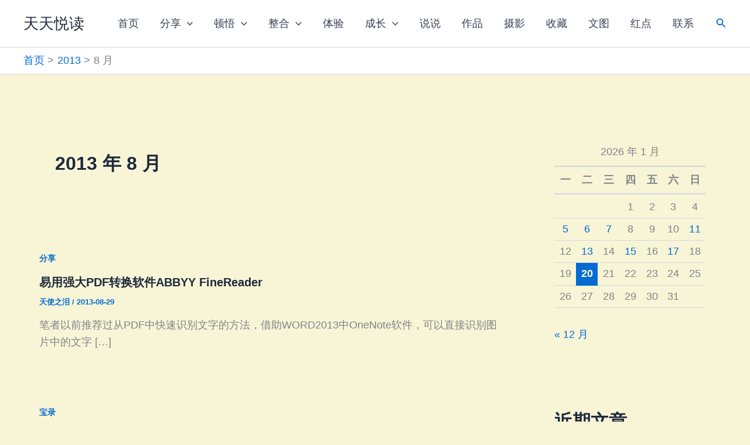

--- FILE ---
content_type: text/html; charset=UTF-8
request_url: https://yuedu.biz/2013/08/
body_size: 28192
content:
<!DOCTYPE html>
<html lang="zh-Hans">
<head>
<meta charset="UTF-8">
<meta name="viewport" content="width=device-width, initial-scale=1">
	<link rel="profile" href="https://gmpg.org/xfn/11"> 
	<title>2013 年 8 月 &#8211; 天天悦读</title>
<meta name='robots' content='max-image-preview:large' />
<link rel="alternate" type="application/rss+xml" title="天天悦读 &raquo; Feed" href="https://yuedu.biz/feed/" />
<link rel="alternate" type="application/rss+xml" title="天天悦读 &raquo; 评论 Feed" href="https://yuedu.biz/comments/feed/" />
<style id='wp-img-auto-sizes-contain-inline-css'>
img:is([sizes=auto i],[sizes^="auto," i]){contain-intrinsic-size:3000px 1500px}
/*# sourceURL=wp-img-auto-sizes-contain-inline-css */
</style>
<link rel='stylesheet' id='astra-theme-css-css' href='https://yuedu.biz/wp-content/themes/astra/assets/css/minified/main.min.css?ver=4.12.0' media='all' />
<style id='astra-theme-css-inline-css'>
:root{--ast-post-nav-space:0;--ast-container-default-xlg-padding:2.5em;--ast-container-default-lg-padding:2.5em;--ast-container-default-slg-padding:2em;--ast-container-default-md-padding:2.5em;--ast-container-default-sm-padding:2.5em;--ast-container-default-xs-padding:2.4em;--ast-container-default-xxs-padding:1.8em;--ast-code-block-background:#ECEFF3;--ast-comment-inputs-background:#F9FAFB;--ast-normal-container-width:1200px;--ast-narrow-container-width:750px;--ast-blog-title-font-weight:600;--ast-blog-meta-weight:600;--ast-global-color-primary:var(--ast-global-color-5);--ast-global-color-secondary:var(--ast-global-color-4);--ast-global-color-alternate-background:var(--ast-global-color-7);--ast-global-color-subtle-background:var(--ast-global-color-6);--ast-bg-style-guide:var( --ast-global-color-secondary,--ast-global-color-5 );--ast-shadow-style-guide:0px 0px 4px 0 #00000057;--ast-global-dark-bg-style:#fff;--ast-global-dark-lfs:#fbfbfb;--ast-widget-bg-color:#fafafa;--ast-wc-container-head-bg-color:#fbfbfb;--ast-title-layout-bg:#eeeeee;--ast-search-border-color:#e7e7e7;--ast-lifter-hover-bg:#e6e6e6;--ast-gallery-block-color:#000;--srfm-color-input-label:var(--ast-global-color-2);}html{font-size:112.5%;}a{color:var(--ast-global-color-0);}a:hover,a:focus{color:var(--ast-global-color-1);}body,button,input,select,textarea,.ast-button,.ast-custom-button{font-family:-apple-system,BlinkMacSystemFont,Segoe UI,Roboto,Oxygen-Sans,Ubuntu,Cantarell,Helvetica Neue,sans-serif;font-weight:400;font-size:18px;font-size:1rem;line-height:var(--ast-body-line-height,1.65);}blockquote{color:var(--ast-global-color-3);}h1,h2,h3,h4,h5,h6,.entry-content :where(h1,h2,h3,h4,h5,h6),.site-title,.site-title a{font-weight:600;}.ast-site-identity .site-title a{color:var(--ast-global-color-2);}.site-title{font-size:26px;font-size:1.4444444444444rem;display:block;}.site-header .site-description{font-size:15px;font-size:0.83333333333333rem;display:none;}.entry-title{font-size:20px;font-size:1.1111111111111rem;}.ast-blog-single-element.ast-taxonomy-container a{font-size:14px;font-size:0.77777777777778rem;}.ast-blog-meta-container{font-size:13px;font-size:0.72222222222222rem;}.archive .ast-article-post,.blog .ast-article-post,.archive .ast-article-post:hover,.blog .ast-article-post:hover{border-top-left-radius:6px;border-top-right-radius:6px;border-bottom-right-radius:6px;border-bottom-left-radius:6px;overflow:hidden;}h1,.entry-content :where(h1){font-size:36px;font-size:2rem;font-weight:600;line-height:1.4em;}h2,.entry-content :where(h2){font-size:30px;font-size:1.6666666666667rem;font-weight:600;line-height:1.3em;}h3,.entry-content :where(h3){font-size:24px;font-size:1.3333333333333rem;font-weight:600;line-height:1.3em;}h4,.entry-content :where(h4){font-size:20px;font-size:1.1111111111111rem;line-height:1.2em;font-weight:600;}h5,.entry-content :where(h5){font-size:18px;font-size:1rem;line-height:1.2em;font-weight:600;}h6,.entry-content :where(h6){font-size:16px;font-size:0.88888888888889rem;line-height:1.25em;font-weight:600;}::selection{background-color:var(--ast-global-color-0);color:#ffffff;}body,h1,h2,h3,h4,h5,h6,.entry-title a,.entry-content :where(h1,h2,h3,h4,h5,h6){color:var(--ast-global-color-3);}.tagcloud a:hover,.tagcloud a:focus,.tagcloud a.current-item{color:#ffffff;border-color:var(--ast-global-color-0);background-color:var(--ast-global-color-0);}input:focus,input[type="text"]:focus,input[type="email"]:focus,input[type="url"]:focus,input[type="password"]:focus,input[type="reset"]:focus,input[type="search"]:focus,textarea:focus{border-color:var(--ast-global-color-0);}input[type="radio"]:checked,input[type=reset],input[type="checkbox"]:checked,input[type="checkbox"]:hover:checked,input[type="checkbox"]:focus:checked,input[type=range]::-webkit-slider-thumb{border-color:var(--ast-global-color-0);background-color:var(--ast-global-color-0);box-shadow:none;}.site-footer a:hover + .post-count,.site-footer a:focus + .post-count{background:var(--ast-global-color-0);border-color:var(--ast-global-color-0);}.single .nav-links .nav-previous,.single .nav-links .nav-next{color:var(--ast-global-color-0);}.entry-meta,.entry-meta *{line-height:1.45;color:var(--ast-global-color-0);font-weight:600;}.entry-meta a:not(.ast-button):hover,.entry-meta a:not(.ast-button):hover *,.entry-meta a:not(.ast-button):focus,.entry-meta a:not(.ast-button):focus *,.page-links > .page-link,.page-links .page-link:hover,.post-navigation a:hover{color:var(--ast-global-color-1);}#cat option,.secondary .calendar_wrap thead a,.secondary .calendar_wrap thead a:visited{color:var(--ast-global-color-0);}.secondary .calendar_wrap #today,.ast-progress-val span{background:var(--ast-global-color-0);}.secondary a:hover + .post-count,.secondary a:focus + .post-count{background:var(--ast-global-color-0);border-color:var(--ast-global-color-0);}.calendar_wrap #today > a{color:#ffffff;}.page-links .page-link,.single .post-navigation a{color:var(--ast-global-color-3);}.ast-search-menu-icon .search-form button.search-submit{padding:0 4px;}.ast-search-menu-icon form.search-form{padding-right:0;}.ast-search-menu-icon.slide-search input.search-field{width:0;}.ast-header-search .ast-search-menu-icon.ast-dropdown-active .search-form,.ast-header-search .ast-search-menu-icon.ast-dropdown-active .search-field:focus{transition:all 0.2s;}.search-form input.search-field:focus{outline:none;}.ast-search-menu-icon .search-form button.search-submit:focus,.ast-theme-transparent-header .ast-header-search .ast-dropdown-active .ast-icon,.ast-theme-transparent-header .ast-inline-search .search-field:focus .ast-icon{color:var(--ast-global-color-1);}.ast-header-search .slide-search .search-form{border:2px solid var(--ast-global-color-0);}.ast-header-search .slide-search .search-field{background-color:(--ast-global-dark-bg-style);}.ast-archive-title{color:var(--ast-global-color-2);}.widget-title{font-size:25px;font-size:1.3888888888889rem;color:var(--ast-global-color-2);}#secondary,#secondary button,#secondary input,#secondary select,#secondary textarea{font-size:18px;font-size:1rem;}.ast-single-post .entry-content a,.ast-comment-content a:not(.ast-comment-edit-reply-wrap a){text-decoration:underline;}.ast-single-post .entry-content .uagb-tab a,.ast-single-post .entry-content .uagb-ifb-cta a,.ast-single-post .entry-content .uabb-module-content a,.ast-single-post .entry-content .uagb-post-grid a,.ast-single-post .entry-content .uagb-timeline a,.ast-single-post .entry-content .uagb-toc__wrap a,.ast-single-post .entry-content .uagb-taxomony-box a,.entry-content .wp-block-latest-posts > li > a,.ast-single-post .entry-content .wp-block-file__button,a.ast-post-filter-single,.ast-single-post .ast-comment-content .comment-reply-link,.ast-single-post .ast-comment-content .comment-edit-link{text-decoration:none;}.ast-search-menu-icon.slide-search a:focus-visible:focus-visible,.astra-search-icon:focus-visible,#close:focus-visible,a:focus-visible,.ast-menu-toggle:focus-visible,.site .skip-link:focus-visible,.wp-block-loginout input:focus-visible,.wp-block-search.wp-block-search__button-inside .wp-block-search__inside-wrapper,.ast-header-navigation-arrow:focus-visible,.ast-orders-table__row .ast-orders-table__cell:focus-visible,a#ast-apply-coupon:focus-visible,#ast-apply-coupon:focus-visible,#close:focus-visible,.button.search-submit:focus-visible,#search_submit:focus,.normal-search:focus-visible,.ast-header-account-wrap:focus-visible,.astra-cart-drawer-close:focus,.ast-single-variation:focus,.ast-button:focus,.ast-builder-button-wrap:has(.ast-custom-button-link:focus),.ast-builder-button-wrap .ast-custom-button-link:focus{outline-style:dotted;outline-color:inherit;outline-width:thin;}input:focus,input[type="text"]:focus,input[type="email"]:focus,input[type="url"]:focus,input[type="password"]:focus,input[type="reset"]:focus,input[type="search"]:focus,input[type="number"]:focus,textarea:focus,.wp-block-search__input:focus,[data-section="section-header-mobile-trigger"] .ast-button-wrap .ast-mobile-menu-trigger-minimal:focus,.ast-mobile-popup-drawer.active .menu-toggle-close:focus,#ast-scroll-top:focus,#coupon_code:focus,#ast-coupon-code:focus{border-style:dotted;border-color:inherit;border-width:thin;}input{outline:none;}.ast-logo-title-inline .site-logo-img{padding-right:1em;}body .ast-oembed-container *{position:absolute;top:0;width:100%;height:100%;left:0;}body .wp-block-embed-pocket-casts .ast-oembed-container *{position:unset;}.ast-single-post-featured-section + article {margin-top: 2em;}.site-content .ast-single-post-featured-section img {width: 100%;overflow: hidden;object-fit: cover;}.ast-separate-container .site-content .ast-single-post-featured-section + article {margin-top: -80px;z-index: 9;position: relative;border-radius: 4px;}@media (min-width: 922px) {.ast-no-sidebar .site-content .ast-article-image-container--wide {margin-left: -120px;margin-right: -120px;max-width: unset;width: unset;}.ast-left-sidebar .site-content .ast-article-image-container--wide,.ast-right-sidebar .site-content .ast-article-image-container--wide {margin-left: -10px;margin-right: -10px;}.site-content .ast-article-image-container--full {margin-left: calc( -50vw + 50%);margin-right: calc( -50vw + 50%);max-width: 100vw;width: 100vw;}.ast-left-sidebar .site-content .ast-article-image-container--full,.ast-right-sidebar .site-content .ast-article-image-container--full {margin-left: -10px;margin-right: -10px;max-width: inherit;width: auto;}}.site > .ast-single-related-posts-container {margin-top: 0;}@media (min-width: 922px) {.ast-desktop .ast-container--narrow {max-width: var(--ast-narrow-container-width);margin: 0 auto;}}#secondary {margin: 4em 0 2.5em;word-break: break-word;line-height: 2;}#secondary li {margin-bottom: 0.75em;}#secondary li:last-child {margin-bottom: 0;}@media (max-width: 768px) {.js_active .ast-plain-container.ast-single-post #secondary {margin-top: 1.5em;}}.ast-separate-container.ast-two-container #secondary .widget {background-color: #fff;padding: 2em;margin-bottom: 2em;}@media (min-width: 993px) {.ast-left-sidebar #secondary {padding-right: 60px;}.ast-right-sidebar #secondary {padding-left: 60px;}}@media (max-width: 993px) {.ast-right-sidebar #secondary {padding-left: 30px;}.ast-left-sidebar #secondary {padding-right: 30px;}}@media (min-width: 993px) {.ast-page-builder-template.ast-left-sidebar #secondary {padding-left: 60px;}.ast-page-builder-template.ast-right-sidebar #secondary {padding-right: 60px;}}@media (max-width: 993px) {.ast-page-builder-template.ast-right-sidebar #secondary {padding-right: 30px;}.ast-page-builder-template.ast-left-sidebar #secondary {padding-left: 30px;}}input[type="text"],input[type="number"],input[type="email"],input[type="url"],input[type="password"],input[type="search"],input[type=reset],input[type=tel],input[type=date],select,textarea{font-size:16px;font-style:normal;font-weight:400;line-height:24px;width:100%;padding:12px 16px;border-radius:4px;box-shadow:0px 1px 2px 0px rgba(0,0,0,0.05);color:var(--ast-form-input-text,#475569);}input[type="text"],input[type="number"],input[type="email"],input[type="url"],input[type="password"],input[type="search"],input[type=reset],input[type=tel],input[type=date],select{height:40px;}input[type="date"]{border-width:1px;border-style:solid;border-color:var(--ast-border-color);background:var( --ast-global-color-secondary,--ast-global-color-5 );}input[type="text"]:focus,input[type="number"]:focus,input[type="email"]:focus,input[type="url"]:focus,input[type="password"]:focus,input[type="search"]:focus,input[type=reset]:focus,input[type="tel"]:focus,input[type="date"]:focus,select:focus,textarea:focus{border-color:#046BD2;box-shadow:none;outline:none;color:var(--ast-form-input-focus-text,#475569);}label,legend{color:#111827;font-size:14px;font-style:normal;font-weight:500;line-height:20px;}select{padding:6px 10px;}fieldset{padding:30px;border-radius:4px;}button,.ast-button,.button,input[type="button"],input[type="reset"],input[type="submit"]{border-radius:4px;box-shadow:0px 1px 2px 0px rgba(0,0,0,0.05);}:root{--ast-comment-inputs-background:#FFF;}::placeholder{color:var(--ast-form-field-color,#9CA3AF);}::-ms-input-placeholder{color:var(--ast-form-field-color,#9CA3AF);}@media (max-width:921.9px){#ast-desktop-header{display:none;}}@media (min-width:922px){#ast-mobile-header{display:none;}}.wp-block-buttons.aligncenter{justify-content:center;}.wp-block-button.is-style-outline .wp-block-button__link{border-color:var(--ast-global-color-0);border-top-width:0px;border-right-width:0px;border-bottom-width:0px;border-left-width:0px;}div.wp-block-button.is-style-outline > .wp-block-button__link:not(.has-text-color),div.wp-block-button.wp-block-button__link.is-style-outline:not(.has-text-color){color:var(--ast-global-color-0);}.wp-block-button.is-style-outline .wp-block-button__link:hover,.wp-block-buttons .wp-block-button.is-style-outline .wp-block-button__link:focus,.wp-block-buttons .wp-block-button.is-style-outline > .wp-block-button__link:not(.has-text-color):hover,.wp-block-buttons .wp-block-button.wp-block-button__link.is-style-outline:not(.has-text-color):hover{color:#ffffff;background-color:var(--ast-global-color-1);border-color:var(--ast-global-color-1);}.post-page-numbers.current .page-link,.ast-pagination .page-numbers.current{color:#ffffff;border-color:var(--ast-global-color-0);background-color:var(--ast-global-color-0);}.wp-block-button.is-style-outline .wp-block-button__link{border-top-width:0px;border-right-width:0px;border-bottom-width:0px;border-left-width:0px;}.wp-block-buttons .wp-block-button.is-style-outline .wp-block-button__link.wp-element-button,.ast-outline-button,.wp-block-uagb-buttons-child .uagb-buttons-repeater.ast-outline-button{border-color:var(--ast-global-color-0);border-top-width:2px;border-right-width:2px;border-bottom-width:2px;border-left-width:2px;font-family:inherit;font-weight:500;font-size:16px;font-size:0.88888888888889rem;line-height:1em;padding-top:13px;padding-right:30px;padding-bottom:13px;padding-left:30px;}.wp-block-buttons .wp-block-button.is-style-outline > .wp-block-button__link:not(.has-text-color),.wp-block-buttons .wp-block-button.wp-block-button__link.is-style-outline:not(.has-text-color),.ast-outline-button{color:var(--ast-global-color-0);}.wp-block-button.is-style-outline .wp-block-button__link:hover,.wp-block-buttons .wp-block-button.is-style-outline .wp-block-button__link:focus,.wp-block-buttons .wp-block-button.is-style-outline > .wp-block-button__link:not(.has-text-color):hover,.wp-block-buttons .wp-block-button.wp-block-button__link.is-style-outline:not(.has-text-color):hover,.ast-outline-button:hover,.ast-outline-button:focus,.wp-block-uagb-buttons-child .uagb-buttons-repeater.ast-outline-button:hover,.wp-block-uagb-buttons-child .uagb-buttons-repeater.ast-outline-button:focus{color:#ffffff;background-color:var(--ast-global-color-1);border-color:var(--ast-global-color-1);}.ast-single-post .entry-content a.ast-outline-button,.ast-single-post .entry-content .is-style-outline>.wp-block-button__link{text-decoration:none;}.wp-block-button .wp-block-button__link.wp-element-button.is-style-outline:not(.has-background),.wp-block-button.is-style-outline>.wp-block-button__link.wp-element-button:not(.has-background),.ast-outline-button{background-color:transparent;}.uagb-buttons-repeater.ast-outline-button{border-radius:9999px;}@media (max-width:921px){.wp-block-buttons .wp-block-button.is-style-outline .wp-block-button__link.wp-element-button,.ast-outline-button,.wp-block-uagb-buttons-child .uagb-buttons-repeater.ast-outline-button{padding-top:12px;padding-right:28px;padding-bottom:12px;padding-left:28px;}}@media (max-width:544px){.wp-block-buttons .wp-block-button.is-style-outline .wp-block-button__link.wp-element-button,.ast-outline-button,.wp-block-uagb-buttons-child .uagb-buttons-repeater.ast-outline-button{padding-top:10px;padding-right:24px;padding-bottom:10px;padding-left:24px;}}.entry-content[data-ast-blocks-layout] > figure{margin-bottom:1em;}h1.widget-title{font-weight:600;}h2.widget-title{font-weight:600;}h3.widget-title{font-weight:600;}#page{display:flex;flex-direction:column;min-height:100vh;}.ast-404-layout-1 h1.page-title{color:var(--ast-global-color-2);}.single .post-navigation a{line-height:1em;height:inherit;}.error-404 .page-sub-title{font-size:1.5rem;font-weight:inherit;}.search .site-content .content-area .search-form{margin-bottom:0;}#page .site-content{flex-grow:1;}.widget{margin-bottom:1.25em;}#secondary li{line-height:1.5em;}#secondary .wp-block-group h2{margin-bottom:0.7em;}#secondary h2{font-size:1.7rem;}.ast-separate-container .ast-article-post,.ast-separate-container .ast-article-single,.ast-separate-container .comment-respond{padding:3em;}.ast-separate-container .ast-article-single .ast-article-single{padding:0;}.ast-article-single .wp-block-post-template-is-layout-grid{padding-left:0;}.ast-separate-container .comments-title,.ast-narrow-container .comments-title{padding:1.5em 2em;}.ast-page-builder-template .comment-form-textarea,.ast-comment-formwrap .ast-grid-common-col{padding:0;}.ast-comment-formwrap{padding:0;display:inline-flex;column-gap:20px;width:100%;margin-left:0;margin-right:0;}.comments-area textarea#comment:focus,.comments-area textarea#comment:active,.comments-area .ast-comment-formwrap input[type="text"]:focus,.comments-area .ast-comment-formwrap input[type="text"]:active {box-shadow:none;outline:none;}.archive.ast-page-builder-template .entry-header{margin-top:2em;}.ast-page-builder-template .ast-comment-formwrap{width:100%;}.entry-title{margin-bottom:0.6em;}.ast-archive-description p{font-size:inherit;font-weight:inherit;line-height:inherit;}.ast-separate-container .ast-comment-list li.depth-1,.hentry{margin-bottom:1.5em;}.site-content section.ast-archive-description{margin-bottom:2em;}@media (min-width:921px){.ast-left-sidebar.ast-page-builder-template #secondary,.archive.ast-right-sidebar.ast-page-builder-template .site-main{padding-left:20px;padding-right:20px;}}@media (max-width:544px){.ast-comment-formwrap.ast-row{column-gap:10px;display:inline-block;}#ast-commentform .ast-grid-common-col{position:relative;width:100%;}}@media (min-width:1201px){.ast-separate-container .ast-article-post,.ast-separate-container .ast-article-single,.ast-separate-container .ast-author-box,.ast-separate-container .ast-404-layout-1,.ast-separate-container .no-results{padding:3em;}}@media (max-width:921px){.ast-left-sidebar #content > .ast-container{display:flex;flex-direction:column-reverse;width:100%;}}@media (max-width:921px){#secondary.secondary{padding-top:0;}.ast-separate-container.ast-right-sidebar #secondary{padding-left:1em;padding-right:1em;}.ast-separate-container.ast-two-container #secondary{padding-left:0;padding-right:0;}.ast-page-builder-template .entry-header #secondary,.ast-page-builder-template #secondary{margin-top:1.5em;}}@media (max-width:921px){.ast-right-sidebar #primary{padding-right:0;}.ast-page-builder-template.ast-left-sidebar #secondary,.ast-page-builder-template.ast-right-sidebar #secondary{padding-right:20px;padding-left:20px;}.ast-right-sidebar #secondary,.ast-left-sidebar #primary{padding-left:0;}.ast-left-sidebar #secondary{padding-right:0;}}@media (min-width:922px){.ast-separate-container.ast-right-sidebar #primary,.ast-separate-container.ast-left-sidebar #primary{border:0;}.search-no-results.ast-separate-container #primary{margin-bottom:4em;}}@media (min-width:922px){.ast-right-sidebar #primary{border-right:1px solid var(--ast-border-color);}.ast-left-sidebar #primary{border-left:1px solid var(--ast-border-color);}.ast-right-sidebar #secondary{border-left:1px solid var(--ast-border-color);margin-left:-1px;}.ast-left-sidebar #secondary{border-right:1px solid var(--ast-border-color);margin-right:-1px;}.ast-separate-container.ast-two-container.ast-right-sidebar #secondary{padding-left:30px;padding-right:0;}.ast-separate-container.ast-two-container.ast-left-sidebar #secondary{padding-right:30px;padding-left:0;}.ast-separate-container.ast-right-sidebar #secondary,.ast-separate-container.ast-left-sidebar #secondary{border:0;margin-left:auto;margin-right:auto;}.ast-separate-container.ast-two-container #secondary .widget:last-child{margin-bottom:0;}}.wp-block-button .wp-block-button__link{color:#ffffff;}.wp-block-button .wp-block-button__link:hover,.wp-block-button .wp-block-button__link:focus{color:#ffffff;background-color:var(--ast-global-color-1);border-color:var(--ast-global-color-1);}.wp-block-button .wp-block-button__link,.wp-block-search .wp-block-search__button,body .wp-block-file .wp-block-file__button{border-style:solid;border-top-width:0px;border-right-width:0px;border-left-width:0px;border-bottom-width:0px;border-color:var(--ast-global-color-0);background-color:var(--ast-global-color-0);color:#ffffff;font-family:inherit;font-weight:500;line-height:1em;font-size:16px;font-size:0.88888888888889rem;border-top-left-radius:3px;border-top-right-radius:3px;border-bottom-right-radius:3px;border-bottom-left-radius:3px;padding-top:10px;padding-right:20px;padding-bottom:10px;padding-left:20px;}.ast-single-post .entry-content .wp-block-button .wp-block-button__link,.ast-single-post .entry-content .wp-block-search .wp-block-search__button,body .entry-content .wp-block-file .wp-block-file__button{text-decoration:none;}.menu-toggle,button,.ast-button,.ast-custom-button,.button,input#submit,input[type="button"],input[type="submit"],input[type="reset"],#comments .submit,.search .search-submit,form[CLASS*="wp-block-search__"].wp-block-search .wp-block-search__inside-wrapper .wp-block-search__button,body .wp-block-file .wp-block-file__button,.search .search-submit{border-style:solid;border-top-width:0px;border-right-width:0px;border-left-width:0px;border-bottom-width:0px;color:#ffffff;border-color:var(--ast-global-color-0);background-color:var(--ast-global-color-0);padding-top:10px;padding-right:20px;padding-bottom:10px;padding-left:20px;font-family:inherit;font-weight:500;font-size:16px;font-size:0.88888888888889rem;line-height:1em;border-top-left-radius:3px;border-top-right-radius:3px;border-bottom-right-radius:3px;border-bottom-left-radius:3px;}button:focus,.menu-toggle:hover,button:hover,.ast-button:hover,.ast-custom-button:hover .button:hover,.ast-custom-button:hover ,input[type=reset]:hover,input[type=reset]:focus,input#submit:hover,input#submit:focus,input[type="button"]:hover,input[type="button"]:focus,input[type="submit"]:hover,input[type="submit"]:focus,form[CLASS*="wp-block-search__"].wp-block-search .wp-block-search__inside-wrapper .wp-block-search__button:hover,form[CLASS*="wp-block-search__"].wp-block-search .wp-block-search__inside-wrapper .wp-block-search__button:focus,body .wp-block-file .wp-block-file__button:hover,body .wp-block-file .wp-block-file__button:focus{color:#ffffff;background-color:var(--ast-global-color-1);border-color:var(--ast-global-color-1);}form[CLASS*="wp-block-search__"].wp-block-search .wp-block-search__inside-wrapper .wp-block-search__button.has-icon{padding-top:calc(10px - 3px);padding-right:calc(20px - 3px);padding-bottom:calc(10px - 3px);padding-left:calc(20px - 3px);}@media (max-width:921px){.ast-mobile-header-stack .main-header-bar .ast-search-menu-icon{display:inline-block;}.ast-header-break-point.ast-header-custom-item-outside .ast-mobile-header-stack .main-header-bar .ast-search-icon{margin:0;}.ast-comment-avatar-wrap img{max-width:2.5em;}.ast-comment-meta{padding:0 1.8888em 1.3333em;}}@media (min-width:544px){.ast-container{max-width:100%;}}@media (max-width:544px){.ast-separate-container .ast-article-post,.ast-separate-container .ast-article-single,.ast-separate-container .comments-title,.ast-separate-container .ast-archive-description{padding:1.5em 1em;}.ast-separate-container #content .ast-container{padding-left:0.54em;padding-right:0.54em;}.ast-separate-container .ast-comment-list .bypostauthor{padding:.5em;}.ast-search-menu-icon.ast-dropdown-active .search-field{width:170px;}.ast-separate-container #secondary{padding-top:0;}.ast-separate-container.ast-two-container #secondary .widget{margin-bottom:1.5em;padding-left:1em;padding-right:1em;}}@media (max-width:921px){.ast-header-break-point .ast-search-menu-icon.slide-search .search-form{right:0;}.ast-header-break-point .ast-mobile-header-stack .ast-search-menu-icon.slide-search .search-form{right:-1em;}} #ast-mobile-header .ast-site-header-cart-li a{pointer-events:none;}.ast-separate-container{background-color:#f8f5d7;background-image:none;}@media (max-width:921px){.site-title{display:block;}.site-header .site-description{display:none;}h1,.entry-content :where(h1){font-size:30px;}h2,.entry-content :where(h2){font-size:25px;}h3,.entry-content :where(h3){font-size:20px;}body,.ast-separate-container{background-color:#f8f5d7;background-image:none;}}@media (max-width:544px){.site-title{display:block;}.site-header .site-description{display:none;}h1,.entry-content :where(h1){font-size:30px;}h2,.entry-content :where(h2){font-size:25px;}h3,.entry-content :where(h3){font-size:20px;}body,.ast-separate-container{background-color:#f8f5d7;background-image:none;}}@media (max-width:921px){html{font-size:102.6%;}}@media (max-width:544px){html{font-size:102.6%;}}@media (min-width:922px){.ast-container{max-width:1240px;}}@media (min-width:922px){.site-content .ast-container{display:flex;}}@media (max-width:921px){.site-content .ast-container{flex-direction:column;}}.ast-blog-layout-5-grid .ast-article-inner{box-shadow:0px 6px 15px -2px rgba(16,24,40,0.05);}.ast-separate-container .ast-blog-layout-5-grid .ast-article-inner,.ast-plain-container .ast-blog-layout-5-grid .ast-article-inner{height:100%;}.ast-blog-layout-5-grid .ast-row{margin-left:0;margin-right:0;}.ast-blog-layout-5-grid .ast-article-inner{width:100%;}.ast-blog-layout-5-grid .blog-layout-5{display:flex;flex-wrap:wrap;vertical-align:middle;}.ast-blog-layout-5-grid .ast-blog-featured-section{width:25%;margin-bottom:0;}.ast-blog-layout-5-grid .post-thumb-img-content{height:100%;}.ast-blog-layout-5-grid .ast-blog-featured-section img{width:100%;height:100%;object-fit:cover;}.ast-blog-layout-5-grid .post-content{width:75%;padding-left:1.5em;}.ast-blog-layout-5-grid .ast-no-thumb .ast-blog-featured-section{width:unset;}.ast-blog-layout-5-grid .ast-no-thumb .post-content{width:100%;}.ast-separate-container .ast-blog-layout-5-grid .post-content{padding-right:1.5em;padding-top:1.5em;padding-bottom:1.5em;}.ast-blog-layout-5-grid .ast-article-post{margin-bottom:2em;padding:0;border-bottom:0;}@media (max-width:921px){.ast-blog-layout-5-grid .ast-blog-featured-section{margin-bottom:1.5em;}}@media (max-width:921px){.ast-blog-layout-5-grid .ast-blog-featured-section,.ast-blog-layout-5-grid .post-content{width:100%;}}.ast-blog-layout-6-grid .ast-blog-featured-section:before { content: ""; }.ast-article-post .post-thumb-img-content img{aspect-ratio:16/9;width:100%;}.ast-article-post .post-thumb-img-content{overflow:hidden;}.ast-article-post .post-thumb-img-content img{transform:scale(1);transition:transform .5s ease;}.ast-article-post:hover .post-thumb-img-content img{transform:scale(1.1);}.cat-links.badge a,.tags-links.badge a {padding: 4px 8px;border-radius: 3px;font-weight: 400;}.cat-links.underline a,.tags-links.underline a{text-decoration: underline;}@media (min-width:922px){.main-header-menu .sub-menu .menu-item.ast-left-align-sub-menu:hover > .sub-menu,.main-header-menu .sub-menu .menu-item.ast-left-align-sub-menu.focus > .sub-menu{margin-left:-0px;}}.entry-content li > p{margin-bottom:0;}.site .comments-area{padding-bottom:2em;margin-top:2em;}.wp-block-file {display: flex;align-items: center;flex-wrap: wrap;justify-content: space-between;}.wp-block-pullquote {border: none;}.wp-block-pullquote blockquote::before {content: "\201D";font-family: "Helvetica",sans-serif;display: flex;transform: rotate( 180deg );font-size: 6rem;font-style: normal;line-height: 1;font-weight: bold;align-items: center;justify-content: center;}.has-text-align-right > blockquote::before {justify-content: flex-start;}.has-text-align-left > blockquote::before {justify-content: flex-end;}figure.wp-block-pullquote.is-style-solid-color blockquote {max-width: 100%;text-align: inherit;}:root {--wp--custom--ast-default-block-top-padding: 3em;--wp--custom--ast-default-block-right-padding: 3em;--wp--custom--ast-default-block-bottom-padding: 3em;--wp--custom--ast-default-block-left-padding: 3em;--wp--custom--ast-container-width: 1200px;--wp--custom--ast-content-width-size: 1200px;--wp--custom--ast-wide-width-size: calc(1200px + var(--wp--custom--ast-default-block-left-padding) + var(--wp--custom--ast-default-block-right-padding));}.ast-narrow-container {--wp--custom--ast-content-width-size: 750px;--wp--custom--ast-wide-width-size: 750px;}@media(max-width: 921px) {:root {--wp--custom--ast-default-block-top-padding: 3em;--wp--custom--ast-default-block-right-padding: 2em;--wp--custom--ast-default-block-bottom-padding: 3em;--wp--custom--ast-default-block-left-padding: 2em;}}@media(max-width: 544px) {:root {--wp--custom--ast-default-block-top-padding: 3em;--wp--custom--ast-default-block-right-padding: 1.5em;--wp--custom--ast-default-block-bottom-padding: 3em;--wp--custom--ast-default-block-left-padding: 1.5em;}}.entry-content > .wp-block-group,.entry-content > .wp-block-cover,.entry-content > .wp-block-columns {padding-top: var(--wp--custom--ast-default-block-top-padding);padding-right: var(--wp--custom--ast-default-block-right-padding);padding-bottom: var(--wp--custom--ast-default-block-bottom-padding);padding-left: var(--wp--custom--ast-default-block-left-padding);}.ast-plain-container.ast-no-sidebar .entry-content > .alignfull,.ast-page-builder-template .ast-no-sidebar .entry-content > .alignfull {margin-left: calc( -50vw + 50%);margin-right: calc( -50vw + 50%);max-width: 100vw;width: 100vw;}.ast-plain-container.ast-no-sidebar .entry-content .alignfull .alignfull,.ast-page-builder-template.ast-no-sidebar .entry-content .alignfull .alignfull,.ast-plain-container.ast-no-sidebar .entry-content .alignfull .alignwide,.ast-page-builder-template.ast-no-sidebar .entry-content .alignfull .alignwide,.ast-plain-container.ast-no-sidebar .entry-content .alignwide .alignfull,.ast-page-builder-template.ast-no-sidebar .entry-content .alignwide .alignfull,.ast-plain-container.ast-no-sidebar .entry-content .alignwide .alignwide,.ast-page-builder-template.ast-no-sidebar .entry-content .alignwide .alignwide,.ast-plain-container.ast-no-sidebar .entry-content .wp-block-column .alignfull,.ast-page-builder-template.ast-no-sidebar .entry-content .wp-block-column .alignfull,.ast-plain-container.ast-no-sidebar .entry-content .wp-block-column .alignwide,.ast-page-builder-template.ast-no-sidebar .entry-content .wp-block-column .alignwide {margin-left: auto;margin-right: auto;width: 100%;}[data-ast-blocks-layout] .wp-block-separator:not(.is-style-dots) {height: 0;}[data-ast-blocks-layout] .wp-block-separator {margin: 20px auto;}[data-ast-blocks-layout] .wp-block-separator:not(.is-style-wide):not(.is-style-dots) {max-width: 100px;}[data-ast-blocks-layout] .wp-block-separator.has-background {padding: 0;}.entry-content[data-ast-blocks-layout] > * {max-width: var(--wp--custom--ast-content-width-size);margin-left: auto;margin-right: auto;}.entry-content[data-ast-blocks-layout] > .alignwide {max-width: var(--wp--custom--ast-wide-width-size);}.entry-content[data-ast-blocks-layout] .alignfull {max-width: none;}.entry-content .wp-block-columns {margin-bottom: 0;}blockquote {margin: 1.5em;border-color: rgba(0,0,0,0.05);}.wp-block-quote:not(.has-text-align-right):not(.has-text-align-center) {border-left: 5px solid rgba(0,0,0,0.05);}.has-text-align-right > blockquote,blockquote.has-text-align-right {border-right: 5px solid rgba(0,0,0,0.05);}.has-text-align-left > blockquote,blockquote.has-text-align-left {border-left: 5px solid rgba(0,0,0,0.05);}.wp-block-site-tagline,.wp-block-latest-posts .read-more {margin-top: 15px;}.wp-block-loginout p label {display: block;}.wp-block-loginout p:not(.login-remember):not(.login-submit) input {width: 100%;}.wp-block-loginout input:focus {border-color: transparent;}.wp-block-loginout input:focus {outline: thin dotted;}.entry-content .wp-block-media-text .wp-block-media-text__content {padding: 0 0 0 8%;}.entry-content .wp-block-media-text.has-media-on-the-right .wp-block-media-text__content {padding: 0 8% 0 0;}.entry-content .wp-block-media-text.has-background .wp-block-media-text__content {padding: 8%;}.entry-content .wp-block-cover:not([class*="background-color"]):not(.has-text-color.has-link-color) .wp-block-cover__inner-container,.entry-content .wp-block-cover:not([class*="background-color"]) .wp-block-cover-image-text,.entry-content .wp-block-cover:not([class*="background-color"]) .wp-block-cover-text,.entry-content .wp-block-cover-image:not([class*="background-color"]) .wp-block-cover__inner-container,.entry-content .wp-block-cover-image:not([class*="background-color"]) .wp-block-cover-image-text,.entry-content .wp-block-cover-image:not([class*="background-color"]) .wp-block-cover-text {color: var(--ast-global-color-primary,var(--ast-global-color-5));}.wp-block-loginout .login-remember input {width: 1.1rem;height: 1.1rem;margin: 0 5px 4px 0;vertical-align: middle;}.wp-block-latest-posts > li > *:first-child,.wp-block-latest-posts:not(.is-grid) > li:first-child {margin-top: 0;}.entry-content > .wp-block-buttons,.entry-content > .wp-block-uagb-buttons {margin-bottom: 1.5em;}.wp-block-search__inside-wrapper .wp-block-search__input {padding: 0 10px;color: var(--ast-global-color-3);background: var(--ast-global-color-primary,var(--ast-global-color-5));border-color: var(--ast-border-color);}.wp-block-latest-posts .read-more {margin-bottom: 1.5em;}.wp-block-search__no-button .wp-block-search__inside-wrapper .wp-block-search__input {padding-top: 5px;padding-bottom: 5px;}.wp-block-latest-posts .wp-block-latest-posts__post-date,.wp-block-latest-posts .wp-block-latest-posts__post-author {font-size: 1rem;}.wp-block-latest-posts > li > *,.wp-block-latest-posts:not(.is-grid) > li {margin-top: 12px;margin-bottom: 12px;}.ast-page-builder-template .entry-content[data-ast-blocks-layout] > .alignwide:where(:not(.uagb-is-root-container):not(.spectra-is-root-container)) > * {max-width: var(--wp--custom--ast-wide-width-size);}.ast-page-builder-template .entry-content[data-ast-blocks-layout] > .inherit-container-width > *,.ast-page-builder-template .entry-content[data-ast-blocks-layout] > *:not(.wp-block-group):where(:not(.uagb-is-root-container):not(.spectra-is-root-container)) > *,.entry-content[data-ast-blocks-layout] > .wp-block-cover .wp-block-cover__inner-container {max-width: none ;margin-left: auto;margin-right: auto;}.ast-page-builder-template .entry-content[data-ast-blocks-layout] > *,.ast-page-builder-template .entry-content[data-ast-blocks-layout] > .alignfull:where(:not(.wp-block-group):not(.uagb-is-root-container):not(.spectra-is-root-container)) > * {max-width: none;}.entry-content[data-ast-blocks-layout] .wp-block-cover:not(.alignleft):not(.alignright) {width: auto;}@media(max-width: 1200px) {.ast-separate-container .entry-content > .alignfull,.ast-separate-container .entry-content[data-ast-blocks-layout] > .alignwide,.ast-plain-container .entry-content[data-ast-blocks-layout] > .alignwide,.ast-plain-container .entry-content .alignfull {margin-left: calc(-1 * min(var(--ast-container-default-xlg-padding),20px)) ;margin-right: calc(-1 * min(var(--ast-container-default-xlg-padding),20px));}}@media(min-width: 1201px) {.ast-separate-container .entry-content > .alignfull {margin-left: calc(-1 * var(--ast-container-default-xlg-padding) );margin-right: calc(-1 * var(--ast-container-default-xlg-padding) );}.ast-separate-container .entry-content[data-ast-blocks-layout] > .alignwide,.ast-plain-container .entry-content[data-ast-blocks-layout] > .alignwide {margin-left: calc(-1 * var(--wp--custom--ast-default-block-left-padding) );margin-right: calc(-1 * var(--wp--custom--ast-default-block-right-padding) );}}@media(min-width: 921px) {.ast-separate-container .entry-content .wp-block-group.alignwide:not(.inherit-container-width) > :where(:not(.alignleft):not(.alignright)),.ast-plain-container .entry-content .wp-block-group.alignwide:not(.inherit-container-width) > :where(:not(.alignleft):not(.alignright)) {max-width: calc( var(--wp--custom--ast-content-width-size) + 80px );}.ast-plain-container.ast-right-sidebar .entry-content[data-ast-blocks-layout] .alignfull,.ast-plain-container.ast-left-sidebar .entry-content[data-ast-blocks-layout] .alignfull {margin-left: -60px;margin-right: -60px;}}@media(min-width: 544px) {.entry-content > .alignleft {margin-right: 20px;}.entry-content > .alignright {margin-left: 20px;}}@media (max-width:544px){.wp-block-columns .wp-block-column:not(:last-child){margin-bottom:20px;}.wp-block-latest-posts{margin:0;}}@media( max-width: 600px ) {.entry-content .wp-block-media-text .wp-block-media-text__content,.entry-content .wp-block-media-text.has-media-on-the-right .wp-block-media-text__content {padding: 8% 0 0;}.entry-content .wp-block-media-text.has-background .wp-block-media-text__content {padding: 8%;}}.ast-page-builder-template .entry-header {padding-left: 0;}.ast-narrow-container .site-content .wp-block-uagb-image--align-full .wp-block-uagb-image__figure {max-width: 100%;margin-left: auto;margin-right: auto;}.entry-content ul,.entry-content ol {padding: revert;margin: revert;padding-left: 20px;}:root .has-ast-global-color-0-color{color:var(--ast-global-color-0);}:root .has-ast-global-color-0-background-color{background-color:var(--ast-global-color-0);}:root .wp-block-button .has-ast-global-color-0-color{color:var(--ast-global-color-0);}:root .wp-block-button .has-ast-global-color-0-background-color{background-color:var(--ast-global-color-0);}:root .has-ast-global-color-1-color{color:var(--ast-global-color-1);}:root .has-ast-global-color-1-background-color{background-color:var(--ast-global-color-1);}:root .wp-block-button .has-ast-global-color-1-color{color:var(--ast-global-color-1);}:root .wp-block-button .has-ast-global-color-1-background-color{background-color:var(--ast-global-color-1);}:root .has-ast-global-color-2-color{color:var(--ast-global-color-2);}:root .has-ast-global-color-2-background-color{background-color:var(--ast-global-color-2);}:root .wp-block-button .has-ast-global-color-2-color{color:var(--ast-global-color-2);}:root .wp-block-button .has-ast-global-color-2-background-color{background-color:var(--ast-global-color-2);}:root .has-ast-global-color-3-color{color:var(--ast-global-color-3);}:root .has-ast-global-color-3-background-color{background-color:var(--ast-global-color-3);}:root .wp-block-button .has-ast-global-color-3-color{color:var(--ast-global-color-3);}:root .wp-block-button .has-ast-global-color-3-background-color{background-color:var(--ast-global-color-3);}:root .has-ast-global-color-4-color{color:var(--ast-global-color-4);}:root .has-ast-global-color-4-background-color{background-color:var(--ast-global-color-4);}:root .wp-block-button .has-ast-global-color-4-color{color:var(--ast-global-color-4);}:root .wp-block-button .has-ast-global-color-4-background-color{background-color:var(--ast-global-color-4);}:root .has-ast-global-color-5-color{color:var(--ast-global-color-5);}:root .has-ast-global-color-5-background-color{background-color:var(--ast-global-color-5);}:root .wp-block-button .has-ast-global-color-5-color{color:var(--ast-global-color-5);}:root .wp-block-button .has-ast-global-color-5-background-color{background-color:var(--ast-global-color-5);}:root .has-ast-global-color-6-color{color:var(--ast-global-color-6);}:root .has-ast-global-color-6-background-color{background-color:var(--ast-global-color-6);}:root .wp-block-button .has-ast-global-color-6-color{color:var(--ast-global-color-6);}:root .wp-block-button .has-ast-global-color-6-background-color{background-color:var(--ast-global-color-6);}:root .has-ast-global-color-7-color{color:var(--ast-global-color-7);}:root .has-ast-global-color-7-background-color{background-color:var(--ast-global-color-7);}:root .wp-block-button .has-ast-global-color-7-color{color:var(--ast-global-color-7);}:root .wp-block-button .has-ast-global-color-7-background-color{background-color:var(--ast-global-color-7);}:root .has-ast-global-color-8-color{color:var(--ast-global-color-8);}:root .has-ast-global-color-8-background-color{background-color:var(--ast-global-color-8);}:root .wp-block-button .has-ast-global-color-8-color{color:var(--ast-global-color-8);}:root .wp-block-button .has-ast-global-color-8-background-color{background-color:var(--ast-global-color-8);}:root{--ast-global-color-0:#046bd2;--ast-global-color-1:#045cb4;--ast-global-color-2:#1e293b;--ast-global-color-3:#334155;--ast-global-color-4:#F0F5FA;--ast-global-color-5:#FFFFFF;--ast-global-color-6:#D1D5DB;--ast-global-color-7:#111111;--ast-global-color-8:#111111;}:root {--ast-border-color : var(--ast-global-color-6);}.ast-archive-entry-banner {-js-display: flex;display: flex;flex-direction: column;justify-content: center;text-align: center;position: relative;background: var(--ast-title-layout-bg);}.ast-archive-entry-banner[data-banner-width-type="custom"] {margin: 0 auto;width: 100%;}.ast-archive-entry-banner[data-banner-layout="layout-1"] {background: inherit;padding: 20px 0;text-align: left;}body.archive .ast-archive-description{max-width:1200px;width:100%;text-align:left;padding-top:3em;padding-right:3em;padding-bottom:3em;padding-left:3em;}body.archive .ast-archive-description .ast-archive-title,body.archive .ast-archive-description .ast-archive-title *{font-weight:600;font-size:32px;font-size:1.7777777777778rem;}body.archive .ast-archive-description > *:not(:last-child){margin-bottom:10px;}@media (max-width:921px){body.archive .ast-archive-description{text-align:left;}}@media (max-width:544px){body.archive .ast-archive-description{text-align:left;}}.ast-breadcrumbs .trail-browse,.ast-breadcrumbs .trail-items,.ast-breadcrumbs .trail-items li{display:inline-block;margin:0;padding:0;border:none;background:inherit;text-indent:0;text-decoration:none;}.ast-breadcrumbs .trail-browse{font-size:inherit;font-style:inherit;font-weight:inherit;color:inherit;}.ast-breadcrumbs .trail-items{list-style:none;}.trail-items li::after{padding:0 0.3em;content:"\00bb";}.trail-items li:last-of-type::after{display:none;}.trail-items li::after{content:"\003E";}.ast-header-breadcrumb{padding-top:10px;padding-bottom:10px;width:100%;}.ast-default-menu-enable.ast-main-header-nav-open.ast-header-break-point .main-header-bar.ast-header-breadcrumb,.ast-main-header-nav-open .main-header-bar.ast-header-breadcrumb{padding-top:1em;padding-bottom:1em;}.ast-header-break-point .main-header-bar.ast-header-breadcrumb{border-bottom-width:1px;border-bottom-color:#eaeaea;border-bottom-style:solid;}.ast-breadcrumbs-wrapper{line-height:1.4;}.ast-breadcrumbs-wrapper .rank-math-breadcrumb p{margin-bottom:0px;}.ast-breadcrumbs-wrapper{display:block;width:100%;}h1,h2,h3,h4,h5,h6,.entry-content :where(h1,h2,h3,h4,h5,h6){color:var(--ast-global-color-2);}.entry-title a{color:var(--ast-global-color-2);}@media (max-width:921px){.ast-builder-grid-row-container.ast-builder-grid-row-tablet-3-firstrow .ast-builder-grid-row > *:first-child,.ast-builder-grid-row-container.ast-builder-grid-row-tablet-3-lastrow .ast-builder-grid-row > *:last-child{grid-column:1 / -1;}}@media (max-width:544px){.ast-builder-grid-row-container.ast-builder-grid-row-mobile-3-firstrow .ast-builder-grid-row > *:first-child,.ast-builder-grid-row-container.ast-builder-grid-row-mobile-3-lastrow .ast-builder-grid-row > *:last-child{grid-column:1 / -1;}}.ast-builder-layout-element[data-section="title_tagline"]{display:flex;}@media (max-width:921px){.ast-header-break-point .ast-builder-layout-element[data-section="title_tagline"]{display:flex;}}@media (max-width:544px){.ast-header-break-point .ast-builder-layout-element[data-section="title_tagline"]{display:flex;}}.ast-builder-menu-1{font-family:inherit;font-weight:inherit;}.ast-builder-menu-1 .menu-item > .menu-link{color:var(--ast-global-color-3);}.ast-builder-menu-1 .menu-item > .ast-menu-toggle{color:var(--ast-global-color-3);}.ast-builder-menu-1 .menu-item:hover > .menu-link,.ast-builder-menu-1 .inline-on-mobile .menu-item:hover > .ast-menu-toggle{color:var(--ast-global-color-1);}.ast-builder-menu-1 .menu-item:hover > .ast-menu-toggle{color:var(--ast-global-color-1);}.ast-builder-menu-1 .menu-item.current-menu-item > .menu-link,.ast-builder-menu-1 .inline-on-mobile .menu-item.current-menu-item > .ast-menu-toggle,.ast-builder-menu-1 .current-menu-ancestor > .menu-link{color:var(--ast-global-color-1);}.ast-builder-menu-1 .menu-item.current-menu-item > .ast-menu-toggle{color:var(--ast-global-color-1);}.ast-builder-menu-1 .sub-menu,.ast-builder-menu-1 .inline-on-mobile .sub-menu{border-top-width:2px;border-bottom-width:0px;border-right-width:0px;border-left-width:0px;border-color:var(--ast-global-color-0);border-style:solid;}.ast-builder-menu-1 .sub-menu .sub-menu{top:-2px;}.ast-builder-menu-1 .main-header-menu > .menu-item > .sub-menu,.ast-builder-menu-1 .main-header-menu > .menu-item > .astra-full-megamenu-wrapper{margin-top:0px;}.ast-desktop .ast-builder-menu-1 .main-header-menu > .menu-item > .sub-menu:before,.ast-desktop .ast-builder-menu-1 .main-header-menu > .menu-item > .astra-full-megamenu-wrapper:before{height:calc( 0px + 2px + 5px );}.ast-desktop .ast-builder-menu-1 .menu-item .sub-menu .menu-link{border-style:none;}@media (max-width:921px){.ast-header-break-point .ast-builder-menu-1 .menu-item.menu-item-has-children > .ast-menu-toggle{top:0;}.ast-builder-menu-1 .inline-on-mobile .menu-item.menu-item-has-children > .ast-menu-toggle{right:-15px;}.ast-builder-menu-1 .menu-item-has-children > .menu-link:after{content:unset;}.ast-builder-menu-1 .main-header-menu > .menu-item > .sub-menu,.ast-builder-menu-1 .main-header-menu > .menu-item > .astra-full-megamenu-wrapper{margin-top:0;}}@media (max-width:544px){.ast-header-break-point .ast-builder-menu-1 .menu-item.menu-item-has-children > .ast-menu-toggle{top:0;}.ast-builder-menu-1 .main-header-menu > .menu-item > .sub-menu,.ast-builder-menu-1 .main-header-menu > .menu-item > .astra-full-megamenu-wrapper{margin-top:0;}}.ast-builder-menu-1{display:flex;}@media (max-width:921px){.ast-header-break-point .ast-builder-menu-1{display:flex;}}@media (max-width:544px){.ast-header-break-point .ast-builder-menu-1{display:flex;}}.main-header-bar .main-header-bar-navigation .ast-search-icon {display: block;z-index: 4;position: relative;}.ast-search-icon .ast-icon {z-index: 4;}.ast-search-icon {z-index: 4;position: relative;line-height: normal;}.main-header-bar .ast-search-menu-icon .search-form {background-color: #ffffff;}.ast-search-menu-icon.ast-dropdown-active.slide-search .search-form {visibility: visible;opacity: 1;}.ast-search-menu-icon .search-form {border: 1px solid var(--ast-search-border-color);line-height: normal;padding: 0 3em 0 0;border-radius: 2px;display: inline-block;-webkit-backface-visibility: hidden;backface-visibility: hidden;position: relative;color: inherit;background-color: #fff;}.ast-search-menu-icon .astra-search-icon {-js-display: flex;display: flex;line-height: normal;}.ast-search-menu-icon .astra-search-icon:focus {outline: none;}.ast-search-menu-icon .search-field {border: none;background-color: transparent;transition: all .3s;border-radius: inherit;color: inherit;font-size: inherit;width: 0;color: #757575;}.ast-search-menu-icon .search-submit {display: none;background: none;border: none;font-size: 1.3em;color: #757575;}.ast-search-menu-icon.ast-dropdown-active {visibility: visible;opacity: 1;position: relative;}.ast-search-menu-icon.ast-dropdown-active .search-field,.ast-dropdown-active.ast-search-menu-icon.slide-search input.search-field {width: 235px;}.ast-header-search .ast-search-menu-icon.slide-search .search-form,.ast-header-search .ast-search-menu-icon.ast-inline-search .search-form {-js-display: flex;display: flex;align-items: center;}.ast-search-menu-icon.ast-inline-search .search-field {width : 100%;padding : 0.60em;padding-right : 5.5em;transition: all 0.2s;}.site-header-section-left .ast-search-menu-icon.slide-search .search-form {padding-left: 2em;padding-right: unset;left: -1em;right: unset;}.site-header-section-left .ast-search-menu-icon.slide-search .search-form .search-field {margin-right: unset;}.ast-search-menu-icon.slide-search .search-form {-webkit-backface-visibility: visible;backface-visibility: visible;visibility: hidden;opacity: 0;transition: all .2s;position: absolute;z-index: 3;right: -1em;top: 50%;transform: translateY(-50%);}.ast-header-search .ast-search-menu-icon .search-form .search-field:-ms-input-placeholder,.ast-header-search .ast-search-menu-icon .search-form .search-field:-ms-input-placeholder{opacity:0.5;}.ast-header-search .ast-search-menu-icon.slide-search .search-form,.ast-header-search .ast-search-menu-icon.ast-inline-search .search-form{-js-display:flex;display:flex;align-items:center;}.ast-builder-layout-element.ast-header-search{height:auto;}.ast-header-search .astra-search-icon{font-size:18px;}.ast-search-menu-icon{z-index:5;}@media (max-width:921px){.ast-header-search .astra-search-icon{font-size:18px;}.ast-mobile-header-content .ast-header-search .ast-search-menu-icon .search-form{overflow:visible;}}@media (max-width:544px){.ast-header-search .astra-search-icon{font-size:18px;}}.ast-header-search{display:flex;}@media (max-width:921px){.ast-header-break-point .ast-header-search{display:flex;}}@media (max-width:544px){.ast-header-break-point .ast-header-search{display:flex;}}.site-below-footer-wrap{padding-top:20px;padding-bottom:20px;}.site-below-footer-wrap[data-section="section-below-footer-builder"]{background-color:var(--ast-global-color-5);min-height:60px;border-style:solid;border-width:0px;border-top-width:1px;border-top-color:var( --ast-global-color-subtle-background,--ast-global-color-7 );}.site-below-footer-wrap[data-section="section-below-footer-builder"] .ast-builder-grid-row{max-width:1200px;min-height:60px;margin-left:auto;margin-right:auto;}.site-below-footer-wrap[data-section="section-below-footer-builder"] .ast-builder-grid-row,.site-below-footer-wrap[data-section="section-below-footer-builder"] .site-footer-section{align-items:center;}.site-below-footer-wrap[data-section="section-below-footer-builder"].ast-footer-row-inline .site-footer-section{display:flex;margin-bottom:0;}.ast-builder-grid-row-full .ast-builder-grid-row{grid-template-columns:1fr;}@media (max-width:921px){.site-below-footer-wrap[data-section="section-below-footer-builder"].ast-footer-row-tablet-inline .site-footer-section{display:flex;margin-bottom:0;}.site-below-footer-wrap[data-section="section-below-footer-builder"].ast-footer-row-tablet-stack .site-footer-section{display:block;margin-bottom:10px;}.ast-builder-grid-row-container.ast-builder-grid-row-tablet-full .ast-builder-grid-row{grid-template-columns:1fr;}}@media (max-width:544px){.site-below-footer-wrap[data-section="section-below-footer-builder"].ast-footer-row-mobile-inline .site-footer-section{display:flex;margin-bottom:0;}.site-below-footer-wrap[data-section="section-below-footer-builder"].ast-footer-row-mobile-stack .site-footer-section{display:block;margin-bottom:10px;}.ast-builder-grid-row-container.ast-builder-grid-row-mobile-full .ast-builder-grid-row{grid-template-columns:1fr;}}.site-below-footer-wrap[data-section="section-below-footer-builder"]{display:grid;}@media (max-width:921px){.ast-header-break-point .site-below-footer-wrap[data-section="section-below-footer-builder"]{display:grid;}}@media (max-width:544px){.ast-header-break-point .site-below-footer-wrap[data-section="section-below-footer-builder"]{display:grid;}}.ast-footer-copyright{text-align:center;}.ast-footer-copyright.site-footer-focus-item {color:var(--ast-global-color-3);}@media (max-width:921px){.ast-footer-copyright{text-align:center;}}@media (max-width:544px){.ast-footer-copyright{text-align:center;}}.ast-footer-copyright.site-footer-focus-item {font-size:16px;font-size:0.88888888888889rem;}.ast-footer-copyright.ast-builder-layout-element{display:flex;}@media (max-width:921px){.ast-header-break-point .ast-footer-copyright.ast-builder-layout-element{display:flex;}}@media (max-width:544px){.ast-header-break-point .ast-footer-copyright.ast-builder-layout-element{display:flex;}}.site-footer{background-image:none;}.footer-widget-area.widget-area.site-footer-focus-item{width:auto;}.ast-footer-row-inline .footer-widget-area.widget-area.site-footer-focus-item{width:100%;}.ast-header-break-point .main-header-bar{border-bottom-width:1px;}@media (min-width:922px){.main-header-bar{border-bottom-width:1px;}}@media (min-width:922px){#primary{width:70%;}#secondary{width:30%;}}.main-header-menu .menu-item, #astra-footer-menu .menu-item, .main-header-bar .ast-masthead-custom-menu-items{-js-display:flex;display:flex;-webkit-box-pack:center;-webkit-justify-content:center;-moz-box-pack:center;-ms-flex-pack:center;justify-content:center;-webkit-box-orient:vertical;-webkit-box-direction:normal;-webkit-flex-direction:column;-moz-box-orient:vertical;-moz-box-direction:normal;-ms-flex-direction:column;flex-direction:column;}.main-header-menu > .menu-item > .menu-link, #astra-footer-menu > .menu-item > .menu-link{height:100%;-webkit-box-align:center;-webkit-align-items:center;-moz-box-align:center;-ms-flex-align:center;align-items:center;-js-display:flex;display:flex;}.ast-header-break-point .main-navigation ul .menu-item .menu-link .icon-arrow:first-of-type svg{top:.2em;margin-top:0px;margin-left:0px;width:.65em;transform:translate(0, -2px) rotateZ(270deg);}.ast-mobile-popup-content .ast-submenu-expanded > .ast-menu-toggle{transform:rotateX(180deg);overflow-y:auto;}@media (min-width:922px){.ast-builder-menu .main-navigation > ul > li:last-child a{margin-right:0;}}.ast-separate-container .ast-article-inner{background-color:transparent;background-image:none;}.ast-separate-container .ast-article-post{background-color:#f8f5d7;background-image:none;}@media (max-width:921px){.ast-separate-container .ast-article-post{background-color:#f8f5d7;background-image:none;}}@media (max-width:544px){.ast-separate-container .ast-article-post{background-color:#f8f5d7;background-image:none;}}.ast-separate-container .ast-article-single:not(.ast-related-post), .ast-separate-container .error-404, .ast-separate-container .no-results, .single.ast-separate-container .site-main .ast-author-meta, .ast-separate-container .related-posts-title-wrapper, .ast-separate-container .comments-count-wrapper, .ast-box-layout.ast-plain-container .site-content, .ast-padded-layout.ast-plain-container .site-content, .ast-separate-container .ast-archive-description, .ast-separate-container .comments-area{background-color:#f8f5d7;background-image:none;}@media (max-width:921px){.ast-separate-container .ast-article-single:not(.ast-related-post), .ast-separate-container .error-404, .ast-separate-container .no-results, .single.ast-separate-container .site-main .ast-author-meta, .ast-separate-container .related-posts-title-wrapper, .ast-separate-container .comments-count-wrapper, .ast-box-layout.ast-plain-container .site-content, .ast-padded-layout.ast-plain-container .site-content, .ast-separate-container .ast-archive-description{background-color:#f8f5d7;background-image:none;}}@media (max-width:544px){.ast-separate-container .ast-article-single:not(.ast-related-post), .ast-separate-container .error-404, .ast-separate-container .no-results, .single.ast-separate-container .site-main .ast-author-meta, .ast-separate-container .related-posts-title-wrapper, .ast-separate-container .comments-count-wrapper, .ast-box-layout.ast-plain-container .site-content, .ast-padded-layout.ast-plain-container .site-content, .ast-separate-container .ast-archive-description{background-color:#f8f5d7;background-image:none;}}.ast-separate-container.ast-two-container #secondary .widget{background-color:#f8f5d7;background-image:none;}@media (max-width:921px){.ast-separate-container.ast-two-container #secondary .widget{background-color:#f8f5d7;background-image:none;}}@media (max-width:544px){.ast-separate-container.ast-two-container #secondary .widget{background-color:#f8f5d7;background-image:none;}}.ast-plain-container, .ast-page-builder-template{background-color:#f8f5d7;background-image:none;}@media (max-width:921px){.ast-plain-container, .ast-page-builder-template{background-color:#f8f5d7;background-image:none;}}@media (max-width:544px){.ast-plain-container, .ast-page-builder-template{background-color:#f8f5d7;background-image:none;}}
		#ast-scroll-top {
			display: none;
			position: fixed;
			text-align: center;
			cursor: pointer;
			z-index: 99;
			width: 2.1em;
			height: 2.1em;
			line-height: 2.1;
			color: #ffffff;
			border-radius: 2px;
			content: "";
			outline: inherit;
		}
		@media (min-width: 769px) {
			#ast-scroll-top {
				content: "769";
			}
		}
		#ast-scroll-top .ast-icon.icon-arrow svg {
			margin-left: 0px;
			vertical-align: middle;
			transform: translate(0, -20%) rotate(180deg);
			width: 1.6em;
		}
		.ast-scroll-to-top-right {
			right: 30px;
			bottom: 30px;
		}
		.ast-scroll-to-top-left {
			left: 30px;
			bottom: 30px;
		}
	#ast-scroll-top{background-color:var(--ast-global-color-0);font-size:15px;}@media (max-width:921px){#ast-scroll-top .ast-icon.icon-arrow svg{width:1em;}}.ast-mobile-header-content > *,.ast-desktop-header-content > * {padding: 10px 0;height: auto;}.ast-mobile-header-content > *:first-child,.ast-desktop-header-content > *:first-child {padding-top: 10px;}.ast-mobile-header-content > .ast-builder-menu,.ast-desktop-header-content > .ast-builder-menu {padding-top: 0;}.ast-mobile-header-content > *:last-child,.ast-desktop-header-content > *:last-child {padding-bottom: 0;}.ast-mobile-header-content .ast-search-menu-icon.ast-inline-search label,.ast-desktop-header-content .ast-search-menu-icon.ast-inline-search label {width: 100%;}.ast-desktop-header-content .main-header-bar-navigation .ast-submenu-expanded > .ast-menu-toggle::before {transform: rotateX(180deg);}#ast-desktop-header .ast-desktop-header-content,.ast-mobile-header-content .ast-search-icon,.ast-desktop-header-content .ast-search-icon,.ast-mobile-header-wrap .ast-mobile-header-content,.ast-main-header-nav-open.ast-popup-nav-open .ast-mobile-header-wrap .ast-mobile-header-content,.ast-main-header-nav-open.ast-popup-nav-open .ast-desktop-header-content {display: none;}.ast-main-header-nav-open.ast-header-break-point #ast-desktop-header .ast-desktop-header-content,.ast-main-header-nav-open.ast-header-break-point .ast-mobile-header-wrap .ast-mobile-header-content {display: block;}.ast-desktop .ast-desktop-header-content .astra-menu-animation-slide-up > .menu-item > .sub-menu,.ast-desktop .ast-desktop-header-content .astra-menu-animation-slide-up > .menu-item .menu-item > .sub-menu,.ast-desktop .ast-desktop-header-content .astra-menu-animation-slide-down > .menu-item > .sub-menu,.ast-desktop .ast-desktop-header-content .astra-menu-animation-slide-down > .menu-item .menu-item > .sub-menu,.ast-desktop .ast-desktop-header-content .astra-menu-animation-fade > .menu-item > .sub-menu,.ast-desktop .ast-desktop-header-content .astra-menu-animation-fade > .menu-item .menu-item > .sub-menu {opacity: 1;visibility: visible;}.ast-hfb-header.ast-default-menu-enable.ast-header-break-point .ast-mobile-header-wrap .ast-mobile-header-content .main-header-bar-navigation {width: unset;margin: unset;}.ast-mobile-header-content.content-align-flex-end .main-header-bar-navigation .menu-item-has-children > .ast-menu-toggle,.ast-desktop-header-content.content-align-flex-end .main-header-bar-navigation .menu-item-has-children > .ast-menu-toggle {left: calc( 20px - 0.907em);right: auto;}.ast-mobile-header-content .ast-search-menu-icon,.ast-mobile-header-content .ast-search-menu-icon.slide-search,.ast-desktop-header-content .ast-search-menu-icon,.ast-desktop-header-content .ast-search-menu-icon.slide-search {width: 100%;position: relative;display: block;right: auto;transform: none;}.ast-mobile-header-content .ast-search-menu-icon.slide-search .search-form,.ast-mobile-header-content .ast-search-menu-icon .search-form,.ast-desktop-header-content .ast-search-menu-icon.slide-search .search-form,.ast-desktop-header-content .ast-search-menu-icon .search-form {right: 0;visibility: visible;opacity: 1;position: relative;top: auto;transform: none;padding: 0;display: block;overflow: hidden;}.ast-mobile-header-content .ast-search-menu-icon.ast-inline-search .search-field,.ast-mobile-header-content .ast-search-menu-icon .search-field,.ast-desktop-header-content .ast-search-menu-icon.ast-inline-search .search-field,.ast-desktop-header-content .ast-search-menu-icon .search-field {width: 100%;padding-right: 5.5em;}.ast-mobile-header-content .ast-search-menu-icon .search-submit,.ast-desktop-header-content .ast-search-menu-icon .search-submit {display: block;position: absolute;height: 100%;top: 0;right: 0;padding: 0 1em;border-radius: 0;}.ast-hfb-header.ast-default-menu-enable.ast-header-break-point .ast-mobile-header-wrap .ast-mobile-header-content .main-header-bar-navigation ul .sub-menu .menu-link {padding-left: 30px;}.ast-hfb-header.ast-default-menu-enable.ast-header-break-point .ast-mobile-header-wrap .ast-mobile-header-content .main-header-bar-navigation .sub-menu .menu-item .menu-item .menu-link {padding-left: 40px;}.ast-mobile-popup-drawer.active .ast-mobile-popup-inner{background-color:#ffffff;;}.ast-mobile-header-wrap .ast-mobile-header-content, .ast-desktop-header-content{background-color:#ffffff;;}.ast-mobile-popup-content > *, .ast-mobile-header-content > *, .ast-desktop-popup-content > *, .ast-desktop-header-content > *{padding-top:0px;padding-bottom:0px;}.content-align-flex-start .ast-builder-layout-element{justify-content:flex-start;}.content-align-flex-start .main-header-menu{text-align:left;}.ast-mobile-popup-drawer.active .menu-toggle-close{color:#3a3a3a;}.ast-mobile-header-wrap .ast-primary-header-bar,.ast-primary-header-bar .site-primary-header-wrap{min-height:80px;}.ast-desktop .ast-primary-header-bar .main-header-menu > .menu-item{line-height:80px;}.ast-header-break-point #masthead .ast-mobile-header-wrap .ast-primary-header-bar,.ast-header-break-point #masthead .ast-mobile-header-wrap .ast-below-header-bar,.ast-header-break-point #masthead .ast-mobile-header-wrap .ast-above-header-bar{padding-left:20px;padding-right:20px;}.ast-header-break-point .ast-primary-header-bar{border-bottom-width:1px;border-bottom-color:var( --ast-global-color-subtle-background,--ast-global-color-7 );border-bottom-style:solid;}@media (min-width:922px){.ast-primary-header-bar{border-bottom-width:1px;border-bottom-color:var( --ast-global-color-subtle-background,--ast-global-color-7 );border-bottom-style:solid;}}.ast-primary-header-bar{background-color:var( --ast-global-color-primary,--ast-global-color-4 );}.ast-primary-header-bar{display:block;}@media (max-width:921px){.ast-header-break-point .ast-primary-header-bar{display:grid;}}@media (max-width:544px){.ast-header-break-point .ast-primary-header-bar{display:grid;}}[data-section="section-header-mobile-trigger"] .ast-button-wrap .ast-mobile-menu-trigger-minimal{color:var(--ast-global-color-0);border:none;background:transparent;}[data-section="section-header-mobile-trigger"] .ast-button-wrap .mobile-menu-toggle-icon .ast-mobile-svg{width:20px;height:20px;fill:var(--ast-global-color-0);}[data-section="section-header-mobile-trigger"] .ast-button-wrap .mobile-menu-wrap .mobile-menu{color:var(--ast-global-color-0);}.ast-builder-menu-mobile .main-navigation .main-header-menu .menu-item > .menu-link{color:var(--ast-global-color-3);}.ast-builder-menu-mobile .main-navigation .main-header-menu .menu-item > .ast-menu-toggle{color:var(--ast-global-color-3);}.ast-builder-menu-mobile .main-navigation .main-header-menu .menu-item:hover > .menu-link, .ast-builder-menu-mobile .main-navigation .inline-on-mobile .menu-item:hover > .ast-menu-toggle{color:var(--ast-global-color-1);}.ast-builder-menu-mobile .menu-item:hover > .menu-link, .ast-builder-menu-mobile .main-navigation .inline-on-mobile .menu-item:hover > .ast-menu-toggle{color:var(--ast-global-color-1);}.ast-builder-menu-mobile .main-navigation .menu-item:hover > .ast-menu-toggle{color:var(--ast-global-color-1);}.ast-builder-menu-mobile .main-navigation .menu-item.current-menu-item > .menu-link, .ast-builder-menu-mobile .main-navigation .inline-on-mobile .menu-item.current-menu-item > .ast-menu-toggle, .ast-builder-menu-mobile .main-navigation .menu-item.current-menu-ancestor > .menu-link, .ast-builder-menu-mobile .main-navigation .menu-item.current-menu-ancestor > .ast-menu-toggle{color:var(--ast-global-color-1);}.ast-builder-menu-mobile .main-navigation .menu-item.current-menu-item > .ast-menu-toggle{color:var(--ast-global-color-1);}.ast-builder-menu-mobile .main-navigation .menu-item.menu-item-has-children > .ast-menu-toggle{top:0;}.ast-builder-menu-mobile .main-navigation .menu-item-has-children > .menu-link:after{content:unset;}.ast-hfb-header .ast-builder-menu-mobile .main-header-menu, .ast-hfb-header .ast-builder-menu-mobile .main-navigation .menu-item .menu-link, .ast-hfb-header .ast-builder-menu-mobile .main-navigation .menu-item .sub-menu .menu-link{border-style:none;}.ast-builder-menu-mobile .main-navigation .menu-item.menu-item-has-children > .ast-menu-toggle{top:0;}@media (max-width:921px){.ast-builder-menu-mobile .main-navigation .main-header-menu .menu-item > .menu-link{color:var(--ast-global-color-3);}.ast-builder-menu-mobile .main-navigation .main-header-menu .menu-item > .ast-menu-toggle{color:var(--ast-global-color-3);}.ast-builder-menu-mobile .main-navigation .main-header-menu .menu-item:hover > .menu-link, .ast-builder-menu-mobile .main-navigation .inline-on-mobile .menu-item:hover > .ast-menu-toggle{color:var(--ast-global-color-1);background:var(--ast-global-color-4);}.ast-builder-menu-mobile .main-navigation .menu-item:hover > .ast-menu-toggle{color:var(--ast-global-color-1);}.ast-builder-menu-mobile .main-navigation .menu-item.current-menu-item > .menu-link, .ast-builder-menu-mobile .main-navigation .inline-on-mobile .menu-item.current-menu-item > .ast-menu-toggle, .ast-builder-menu-mobile .main-navigation .menu-item.current-menu-ancestor > .menu-link, .ast-builder-menu-mobile .main-navigation .menu-item.current-menu-ancestor > .ast-menu-toggle{color:var(--ast-global-color-1);background:var(--ast-global-color-4);}.ast-builder-menu-mobile .main-navigation .menu-item.current-menu-item > .ast-menu-toggle{color:var(--ast-global-color-1);}.ast-builder-menu-mobile .main-navigation .menu-item.menu-item-has-children > .ast-menu-toggle{top:0;}.ast-builder-menu-mobile .main-navigation .menu-item-has-children > .menu-link:after{content:unset;}.ast-builder-menu-mobile .main-navigation .main-header-menu , .ast-builder-menu-mobile .main-navigation .main-header-menu .menu-link, .ast-builder-menu-mobile .main-navigation .main-header-menu .sub-menu{background-color:var(--ast-global-color-5);background-image:none;}}@media (max-width:544px){.ast-builder-menu-mobile .main-navigation .menu-item.menu-item-has-children > .ast-menu-toggle{top:0;}}.ast-builder-menu-mobile .main-navigation{display:block;}@media (max-width:921px){.ast-header-break-point .ast-builder-menu-mobile .main-navigation{display:block;}}@media (max-width:544px){.ast-header-break-point .ast-builder-menu-mobile .main-navigation{display:block;}}form.search-form {position: relative;}.ast-live-search-results {position: absolute;width: 100%;top: 60px;padding: 0px 4px 4px;max-height: 400px;height: auto;overflow-x: hidden;overflow-y: auto;background: var(--ast-global-color-primary,--ast-global-color-4);z-index: 999999;border-radius: 4px;border: 1px solid var(--ast-border-color);box-shadow: 0px 4px 6px -2px rgba(16,24,40,0.03),0px 12px 16px -4px rgba(16,24,40,0.08);}.ast-live-search-results > * {-js-display: flex;display: flex;justify-content: left;flex-wrap: wrap;align-items: center;}label.ast-search--posttype-heading {text-transform: capitalize;padding: 16px 16px 10px;color: var(--ast-global-color-2);font-weight: 500;}label.ast-search--no-results-heading {padding: 14px 20px;}a.ast-search-item {position: relative;padding: 14px 20px;font-size: 0.9em;}a.ast-search-item:hover {background-color: #f9fafb;}a.ast-search-page-link {justify-content: center;justify-content: center;border: 1px solid var(--ast-border-color);margin-top: 10px;}.ast-search-item + .ast-search--posttype-heading {border-top: 1px solid var(--ast-border-color);margin-top: 10px;}.ast-header-search .ast-search-menu-icon .search-field{width:auto;}@media (max-width:921px){.ast-header-search .ast-search-menu-icon .search-field{width:100%;}}@media (max-width:544px){.ast-header-search .ast-search-menu-icon .search-field{width:100%;}}
/*# sourceURL=astra-theme-css-inline-css */
</style>
<style id='wp-block-library-inline-css'>
:root{--wp-block-synced-color:#7a00df;--wp-block-synced-color--rgb:122,0,223;--wp-bound-block-color:var(--wp-block-synced-color);--wp-editor-canvas-background:#ddd;--wp-admin-theme-color:#007cba;--wp-admin-theme-color--rgb:0,124,186;--wp-admin-theme-color-darker-10:#006ba1;--wp-admin-theme-color-darker-10--rgb:0,107,160.5;--wp-admin-theme-color-darker-20:#005a87;--wp-admin-theme-color-darker-20--rgb:0,90,135;--wp-admin-border-width-focus:2px}@media (min-resolution:192dpi){:root{--wp-admin-border-width-focus:1.5px}}.wp-element-button{cursor:pointer}:root .has-very-light-gray-background-color{background-color:#eee}:root .has-very-dark-gray-background-color{background-color:#313131}:root .has-very-light-gray-color{color:#eee}:root .has-very-dark-gray-color{color:#313131}:root .has-vivid-green-cyan-to-vivid-cyan-blue-gradient-background{background:linear-gradient(135deg,#00d084,#0693e3)}:root .has-purple-crush-gradient-background{background:linear-gradient(135deg,#34e2e4,#4721fb 50%,#ab1dfe)}:root .has-hazy-dawn-gradient-background{background:linear-gradient(135deg,#faaca8,#dad0ec)}:root .has-subdued-olive-gradient-background{background:linear-gradient(135deg,#fafae1,#67a671)}:root .has-atomic-cream-gradient-background{background:linear-gradient(135deg,#fdd79a,#004a59)}:root .has-nightshade-gradient-background{background:linear-gradient(135deg,#330968,#31cdcf)}:root .has-midnight-gradient-background{background:linear-gradient(135deg,#020381,#2874fc)}:root{--wp--preset--font-size--normal:16px;--wp--preset--font-size--huge:42px}.has-regular-font-size{font-size:1em}.has-larger-font-size{font-size:2.625em}.has-normal-font-size{font-size:var(--wp--preset--font-size--normal)}.has-huge-font-size{font-size:var(--wp--preset--font-size--huge)}.has-text-align-center{text-align:center}.has-text-align-left{text-align:left}.has-text-align-right{text-align:right}.has-fit-text{white-space:nowrap!important}#end-resizable-editor-section{display:none}.aligncenter{clear:both}.items-justified-left{justify-content:flex-start}.items-justified-center{justify-content:center}.items-justified-right{justify-content:flex-end}.items-justified-space-between{justify-content:space-between}.screen-reader-text{border:0;clip-path:inset(50%);height:1px;margin:-1px;overflow:hidden;padding:0;position:absolute;width:1px;word-wrap:normal!important}.screen-reader-text:focus{background-color:#ddd;clip-path:none;color:#444;display:block;font-size:1em;height:auto;left:5px;line-height:normal;padding:15px 23px 14px;text-decoration:none;top:5px;width:auto;z-index:100000}html :where(.has-border-color){border-style:solid}html :where([style*=border-top-color]){border-top-style:solid}html :where([style*=border-right-color]){border-right-style:solid}html :where([style*=border-bottom-color]){border-bottom-style:solid}html :where([style*=border-left-color]){border-left-style:solid}html :where([style*=border-width]){border-style:solid}html :where([style*=border-top-width]){border-top-style:solid}html :where([style*=border-right-width]){border-right-style:solid}html :where([style*=border-bottom-width]){border-bottom-style:solid}html :where([style*=border-left-width]){border-left-style:solid}html :where(img[class*=wp-image-]){height:auto;max-width:100%}:where(figure){margin:0 0 1em}html :where(.is-position-sticky){--wp-admin--admin-bar--position-offset:var(--wp-admin--admin-bar--height,0px)}@media screen and (max-width:600px){html :where(.is-position-sticky){--wp-admin--admin-bar--position-offset:0px}}

/*# sourceURL=wp-block-library-inline-css */
</style><style id='global-styles-inline-css'>
:root{--wp--preset--aspect-ratio--square: 1;--wp--preset--aspect-ratio--4-3: 4/3;--wp--preset--aspect-ratio--3-4: 3/4;--wp--preset--aspect-ratio--3-2: 3/2;--wp--preset--aspect-ratio--2-3: 2/3;--wp--preset--aspect-ratio--16-9: 16/9;--wp--preset--aspect-ratio--9-16: 9/16;--wp--preset--color--black: #000000;--wp--preset--color--cyan-bluish-gray: #abb8c3;--wp--preset--color--white: #ffffff;--wp--preset--color--pale-pink: #f78da7;--wp--preset--color--vivid-red: #cf2e2e;--wp--preset--color--luminous-vivid-orange: #ff6900;--wp--preset--color--luminous-vivid-amber: #fcb900;--wp--preset--color--light-green-cyan: #7bdcb5;--wp--preset--color--vivid-green-cyan: #00d084;--wp--preset--color--pale-cyan-blue: #8ed1fc;--wp--preset--color--vivid-cyan-blue: #0693e3;--wp--preset--color--vivid-purple: #9b51e0;--wp--preset--color--ast-global-color-0: var(--ast-global-color-0);--wp--preset--color--ast-global-color-1: var(--ast-global-color-1);--wp--preset--color--ast-global-color-2: var(--ast-global-color-2);--wp--preset--color--ast-global-color-3: var(--ast-global-color-3);--wp--preset--color--ast-global-color-4: var(--ast-global-color-4);--wp--preset--color--ast-global-color-5: var(--ast-global-color-5);--wp--preset--color--ast-global-color-6: var(--ast-global-color-6);--wp--preset--color--ast-global-color-7: var(--ast-global-color-7);--wp--preset--color--ast-global-color-8: var(--ast-global-color-8);--wp--preset--gradient--vivid-cyan-blue-to-vivid-purple: linear-gradient(135deg,rgb(6,147,227) 0%,rgb(155,81,224) 100%);--wp--preset--gradient--light-green-cyan-to-vivid-green-cyan: linear-gradient(135deg,rgb(122,220,180) 0%,rgb(0,208,130) 100%);--wp--preset--gradient--luminous-vivid-amber-to-luminous-vivid-orange: linear-gradient(135deg,rgb(252,185,0) 0%,rgb(255,105,0) 100%);--wp--preset--gradient--luminous-vivid-orange-to-vivid-red: linear-gradient(135deg,rgb(255,105,0) 0%,rgb(207,46,46) 100%);--wp--preset--gradient--very-light-gray-to-cyan-bluish-gray: linear-gradient(135deg,rgb(238,238,238) 0%,rgb(169,184,195) 100%);--wp--preset--gradient--cool-to-warm-spectrum: linear-gradient(135deg,rgb(74,234,220) 0%,rgb(151,120,209) 20%,rgb(207,42,186) 40%,rgb(238,44,130) 60%,rgb(251,105,98) 80%,rgb(254,248,76) 100%);--wp--preset--gradient--blush-light-purple: linear-gradient(135deg,rgb(255,206,236) 0%,rgb(152,150,240) 100%);--wp--preset--gradient--blush-bordeaux: linear-gradient(135deg,rgb(254,205,165) 0%,rgb(254,45,45) 50%,rgb(107,0,62) 100%);--wp--preset--gradient--luminous-dusk: linear-gradient(135deg,rgb(255,203,112) 0%,rgb(199,81,192) 50%,rgb(65,88,208) 100%);--wp--preset--gradient--pale-ocean: linear-gradient(135deg,rgb(255,245,203) 0%,rgb(182,227,212) 50%,rgb(51,167,181) 100%);--wp--preset--gradient--electric-grass: linear-gradient(135deg,rgb(202,248,128) 0%,rgb(113,206,126) 100%);--wp--preset--gradient--midnight: linear-gradient(135deg,rgb(2,3,129) 0%,rgb(40,116,252) 100%);--wp--preset--font-size--small: 13px;--wp--preset--font-size--medium: 20px;--wp--preset--font-size--large: 36px;--wp--preset--font-size--x-large: 42px;--wp--preset--spacing--20: 0.44rem;--wp--preset--spacing--30: 0.67rem;--wp--preset--spacing--40: 1rem;--wp--preset--spacing--50: 1.5rem;--wp--preset--spacing--60: 2.25rem;--wp--preset--spacing--70: 3.38rem;--wp--preset--spacing--80: 5.06rem;--wp--preset--shadow--natural: 6px 6px 9px rgba(0, 0, 0, 0.2);--wp--preset--shadow--deep: 12px 12px 50px rgba(0, 0, 0, 0.4);--wp--preset--shadow--sharp: 6px 6px 0px rgba(0, 0, 0, 0.2);--wp--preset--shadow--outlined: 6px 6px 0px -3px rgb(255, 255, 255), 6px 6px rgb(0, 0, 0);--wp--preset--shadow--crisp: 6px 6px 0px rgb(0, 0, 0);}:root { --wp--style--global--content-size: var(--wp--custom--ast-content-width-size);--wp--style--global--wide-size: var(--wp--custom--ast-wide-width-size); }:where(body) { margin: 0; }.wp-site-blocks > .alignleft { float: left; margin-right: 2em; }.wp-site-blocks > .alignright { float: right; margin-left: 2em; }.wp-site-blocks > .aligncenter { justify-content: center; margin-left: auto; margin-right: auto; }:where(.wp-site-blocks) > * { margin-block-start: 24px; margin-block-end: 0; }:where(.wp-site-blocks) > :first-child { margin-block-start: 0; }:where(.wp-site-blocks) > :last-child { margin-block-end: 0; }:root { --wp--style--block-gap: 24px; }:root :where(.is-layout-flow) > :first-child{margin-block-start: 0;}:root :where(.is-layout-flow) > :last-child{margin-block-end: 0;}:root :where(.is-layout-flow) > *{margin-block-start: 24px;margin-block-end: 0;}:root :where(.is-layout-constrained) > :first-child{margin-block-start: 0;}:root :where(.is-layout-constrained) > :last-child{margin-block-end: 0;}:root :where(.is-layout-constrained) > *{margin-block-start: 24px;margin-block-end: 0;}:root :where(.is-layout-flex){gap: 24px;}:root :where(.is-layout-grid){gap: 24px;}.is-layout-flow > .alignleft{float: left;margin-inline-start: 0;margin-inline-end: 2em;}.is-layout-flow > .alignright{float: right;margin-inline-start: 2em;margin-inline-end: 0;}.is-layout-flow > .aligncenter{margin-left: auto !important;margin-right: auto !important;}.is-layout-constrained > .alignleft{float: left;margin-inline-start: 0;margin-inline-end: 2em;}.is-layout-constrained > .alignright{float: right;margin-inline-start: 2em;margin-inline-end: 0;}.is-layout-constrained > .aligncenter{margin-left: auto !important;margin-right: auto !important;}.is-layout-constrained > :where(:not(.alignleft):not(.alignright):not(.alignfull)){max-width: var(--wp--style--global--content-size);margin-left: auto !important;margin-right: auto !important;}.is-layout-constrained > .alignwide{max-width: var(--wp--style--global--wide-size);}body .is-layout-flex{display: flex;}.is-layout-flex{flex-wrap: wrap;align-items: center;}.is-layout-flex > :is(*, div){margin: 0;}body .is-layout-grid{display: grid;}.is-layout-grid > :is(*, div){margin: 0;}body{padding-top: 0px;padding-right: 0px;padding-bottom: 0px;padding-left: 0px;}a:where(:not(.wp-element-button)){text-decoration: none;}:root :where(.wp-element-button, .wp-block-button__link){background-color: #32373c;border-width: 0;color: #fff;font-family: inherit;font-size: inherit;font-style: inherit;font-weight: inherit;letter-spacing: inherit;line-height: inherit;padding-top: calc(0.667em + 2px);padding-right: calc(1.333em + 2px);padding-bottom: calc(0.667em + 2px);padding-left: calc(1.333em + 2px);text-decoration: none;text-transform: inherit;}.has-black-color{color: var(--wp--preset--color--black) !important;}.has-cyan-bluish-gray-color{color: var(--wp--preset--color--cyan-bluish-gray) !important;}.has-white-color{color: var(--wp--preset--color--white) !important;}.has-pale-pink-color{color: var(--wp--preset--color--pale-pink) !important;}.has-vivid-red-color{color: var(--wp--preset--color--vivid-red) !important;}.has-luminous-vivid-orange-color{color: var(--wp--preset--color--luminous-vivid-orange) !important;}.has-luminous-vivid-amber-color{color: var(--wp--preset--color--luminous-vivid-amber) !important;}.has-light-green-cyan-color{color: var(--wp--preset--color--light-green-cyan) !important;}.has-vivid-green-cyan-color{color: var(--wp--preset--color--vivid-green-cyan) !important;}.has-pale-cyan-blue-color{color: var(--wp--preset--color--pale-cyan-blue) !important;}.has-vivid-cyan-blue-color{color: var(--wp--preset--color--vivid-cyan-blue) !important;}.has-vivid-purple-color{color: var(--wp--preset--color--vivid-purple) !important;}.has-ast-global-color-0-color{color: var(--wp--preset--color--ast-global-color-0) !important;}.has-ast-global-color-1-color{color: var(--wp--preset--color--ast-global-color-1) !important;}.has-ast-global-color-2-color{color: var(--wp--preset--color--ast-global-color-2) !important;}.has-ast-global-color-3-color{color: var(--wp--preset--color--ast-global-color-3) !important;}.has-ast-global-color-4-color{color: var(--wp--preset--color--ast-global-color-4) !important;}.has-ast-global-color-5-color{color: var(--wp--preset--color--ast-global-color-5) !important;}.has-ast-global-color-6-color{color: var(--wp--preset--color--ast-global-color-6) !important;}.has-ast-global-color-7-color{color: var(--wp--preset--color--ast-global-color-7) !important;}.has-ast-global-color-8-color{color: var(--wp--preset--color--ast-global-color-8) !important;}.has-black-background-color{background-color: var(--wp--preset--color--black) !important;}.has-cyan-bluish-gray-background-color{background-color: var(--wp--preset--color--cyan-bluish-gray) !important;}.has-white-background-color{background-color: var(--wp--preset--color--white) !important;}.has-pale-pink-background-color{background-color: var(--wp--preset--color--pale-pink) !important;}.has-vivid-red-background-color{background-color: var(--wp--preset--color--vivid-red) !important;}.has-luminous-vivid-orange-background-color{background-color: var(--wp--preset--color--luminous-vivid-orange) !important;}.has-luminous-vivid-amber-background-color{background-color: var(--wp--preset--color--luminous-vivid-amber) !important;}.has-light-green-cyan-background-color{background-color: var(--wp--preset--color--light-green-cyan) !important;}.has-vivid-green-cyan-background-color{background-color: var(--wp--preset--color--vivid-green-cyan) !important;}.has-pale-cyan-blue-background-color{background-color: var(--wp--preset--color--pale-cyan-blue) !important;}.has-vivid-cyan-blue-background-color{background-color: var(--wp--preset--color--vivid-cyan-blue) !important;}.has-vivid-purple-background-color{background-color: var(--wp--preset--color--vivid-purple) !important;}.has-ast-global-color-0-background-color{background-color: var(--wp--preset--color--ast-global-color-0) !important;}.has-ast-global-color-1-background-color{background-color: var(--wp--preset--color--ast-global-color-1) !important;}.has-ast-global-color-2-background-color{background-color: var(--wp--preset--color--ast-global-color-2) !important;}.has-ast-global-color-3-background-color{background-color: var(--wp--preset--color--ast-global-color-3) !important;}.has-ast-global-color-4-background-color{background-color: var(--wp--preset--color--ast-global-color-4) !important;}.has-ast-global-color-5-background-color{background-color: var(--wp--preset--color--ast-global-color-5) !important;}.has-ast-global-color-6-background-color{background-color: var(--wp--preset--color--ast-global-color-6) !important;}.has-ast-global-color-7-background-color{background-color: var(--wp--preset--color--ast-global-color-7) !important;}.has-ast-global-color-8-background-color{background-color: var(--wp--preset--color--ast-global-color-8) !important;}.has-black-border-color{border-color: var(--wp--preset--color--black) !important;}.has-cyan-bluish-gray-border-color{border-color: var(--wp--preset--color--cyan-bluish-gray) !important;}.has-white-border-color{border-color: var(--wp--preset--color--white) !important;}.has-pale-pink-border-color{border-color: var(--wp--preset--color--pale-pink) !important;}.has-vivid-red-border-color{border-color: var(--wp--preset--color--vivid-red) !important;}.has-luminous-vivid-orange-border-color{border-color: var(--wp--preset--color--luminous-vivid-orange) !important;}.has-luminous-vivid-amber-border-color{border-color: var(--wp--preset--color--luminous-vivid-amber) !important;}.has-light-green-cyan-border-color{border-color: var(--wp--preset--color--light-green-cyan) !important;}.has-vivid-green-cyan-border-color{border-color: var(--wp--preset--color--vivid-green-cyan) !important;}.has-pale-cyan-blue-border-color{border-color: var(--wp--preset--color--pale-cyan-blue) !important;}.has-vivid-cyan-blue-border-color{border-color: var(--wp--preset--color--vivid-cyan-blue) !important;}.has-vivid-purple-border-color{border-color: var(--wp--preset--color--vivid-purple) !important;}.has-ast-global-color-0-border-color{border-color: var(--wp--preset--color--ast-global-color-0) !important;}.has-ast-global-color-1-border-color{border-color: var(--wp--preset--color--ast-global-color-1) !important;}.has-ast-global-color-2-border-color{border-color: var(--wp--preset--color--ast-global-color-2) !important;}.has-ast-global-color-3-border-color{border-color: var(--wp--preset--color--ast-global-color-3) !important;}.has-ast-global-color-4-border-color{border-color: var(--wp--preset--color--ast-global-color-4) !important;}.has-ast-global-color-5-border-color{border-color: var(--wp--preset--color--ast-global-color-5) !important;}.has-ast-global-color-6-border-color{border-color: var(--wp--preset--color--ast-global-color-6) !important;}.has-ast-global-color-7-border-color{border-color: var(--wp--preset--color--ast-global-color-7) !important;}.has-ast-global-color-8-border-color{border-color: var(--wp--preset--color--ast-global-color-8) !important;}.has-vivid-cyan-blue-to-vivid-purple-gradient-background{background: var(--wp--preset--gradient--vivid-cyan-blue-to-vivid-purple) !important;}.has-light-green-cyan-to-vivid-green-cyan-gradient-background{background: var(--wp--preset--gradient--light-green-cyan-to-vivid-green-cyan) !important;}.has-luminous-vivid-amber-to-luminous-vivid-orange-gradient-background{background: var(--wp--preset--gradient--luminous-vivid-amber-to-luminous-vivid-orange) !important;}.has-luminous-vivid-orange-to-vivid-red-gradient-background{background: var(--wp--preset--gradient--luminous-vivid-orange-to-vivid-red) !important;}.has-very-light-gray-to-cyan-bluish-gray-gradient-background{background: var(--wp--preset--gradient--very-light-gray-to-cyan-bluish-gray) !important;}.has-cool-to-warm-spectrum-gradient-background{background: var(--wp--preset--gradient--cool-to-warm-spectrum) !important;}.has-blush-light-purple-gradient-background{background: var(--wp--preset--gradient--blush-light-purple) !important;}.has-blush-bordeaux-gradient-background{background: var(--wp--preset--gradient--blush-bordeaux) !important;}.has-luminous-dusk-gradient-background{background: var(--wp--preset--gradient--luminous-dusk) !important;}.has-pale-ocean-gradient-background{background: var(--wp--preset--gradient--pale-ocean) !important;}.has-electric-grass-gradient-background{background: var(--wp--preset--gradient--electric-grass) !important;}.has-midnight-gradient-background{background: var(--wp--preset--gradient--midnight) !important;}.has-small-font-size{font-size: var(--wp--preset--font-size--small) !important;}.has-medium-font-size{font-size: var(--wp--preset--font-size--medium) !important;}.has-large-font-size{font-size: var(--wp--preset--font-size--large) !important;}.has-x-large-font-size{font-size: var(--wp--preset--font-size--x-large) !important;}
/*# sourceURL=global-styles-inline-css */
</style>

<script src="https://yuedu.biz/wp-content/themes/astra/assets/js/minified/flexibility.min.js?ver=4.12.0" id="astra-flexibility-js"></script>
<script id="astra-flexibility-js-after">
typeof flexibility !== "undefined" && flexibility(document.documentElement);
//# sourceURL=astra-flexibility-js-after
</script>
<link rel="https://api.w.org/" href="https://yuedu.biz/wp-json/" /><link rel="EditURI" type="application/rsd+xml" title="RSD" href="https://yuedu.biz/xmlrpc.php?rsd" />
<meta name="generator" content="WordPress 6.9" />
<style>.recentcomments a{display:inline !important;padding:0 !important;margin:0 !important;}</style></head>

<body itemtype='https://schema.org/Blog' itemscope='itemscope' class="archive date wp-embed-responsive wp-theme-astra ast-desktop ast-separate-container ast-two-container ast-right-sidebar astra-4.12.0 group-blog ast-inherit-site-logo-transparent ast-hfb-header">

<a
	class="skip-link screen-reader-text"
	href="#content">
		跳至内容</a>

<div
class="hfeed site" id="page">
			<header
		class="site-header header-main-layout-1 ast-primary-menu-enabled ast-logo-title-inline ast-hide-custom-menu-mobile ast-builder-menu-toggle-icon ast-mobile-header-inline" id="masthead" itemtype="https://schema.org/WPHeader" itemscope="itemscope" itemid="#masthead"		>
			<div id="ast-desktop-header" data-toggle-type="dropdown">
		<div class="ast-main-header-wrap main-header-bar-wrap ">
		<div class="ast-primary-header-bar ast-primary-header main-header-bar site-header-focus-item" data-section="section-primary-header-builder">
						<div class="site-primary-header-wrap ast-builder-grid-row-container site-header-focus-item ast-container" data-section="section-primary-header-builder">
				<div class="ast-builder-grid-row ast-builder-grid-row-has-sides ast-builder-grid-row-no-center">
											<div class="site-header-primary-section-left site-header-section ast-flex site-header-section-left">
									<div class="ast-builder-layout-element ast-flex site-header-focus-item" data-section="title_tagline">
							<div
				class="site-branding ast-site-identity" itemtype="https://schema.org/Organization" itemscope="itemscope"				>
					<div class="ast-site-title-wrap">
						<span class="site-title" itemprop="name">
				<a href="https://yuedu.biz/" rel="home" itemprop="url" >
					天天悦读
				</a>
			</span>
						
				</div>				</div>
			<!-- .site-branding -->
					</div>
								</div>
																								<div class="site-header-primary-section-right site-header-section ast-flex ast-grid-right-section">
										<div class="ast-builder-menu-1 ast-builder-menu ast-flex ast-builder-menu-1-focus-item ast-builder-layout-element site-header-focus-item" data-section="section-hb-menu-1">
			<div class="ast-main-header-bar-alignment"><div class="main-header-bar-navigation"><nav class="site-navigation ast-flex-grow-1 navigation-accessibility site-header-focus-item" id="primary-site-navigation-desktop" aria-label="Primary Site Navigation" itemtype="https://schema.org/SiteNavigationElement" itemscope="itemscope"><div class="main-navigation ast-inline-flex"><ul id="ast-hf-menu-1" class="main-header-menu ast-menu-shadow ast-nav-menu ast-flex  submenu-with-border stack-on-mobile"><li id="menu-item-94" class="menu-item menu-item-type-custom menu-item-object-custom menu-item-home menu-item-94"><a href="http://yuedu.biz" class="menu-link">首页</a></li>
<li id="menu-item-92" class="menu-item menu-item-type-taxonomy menu-item-object-category menu-item-has-children menu-item-92"><a aria-expanded="false" href="https://yuedu.biz/category/share/" class="menu-link">分享<span role="application" class="dropdown-menu-toggle ast-header-navigation-arrow" tabindex="0" aria-expanded="false" aria-label="菜单切换" aria-haspopup="true"><span class="ast-icon icon-arrow"><svg class="ast-arrow-svg" xmlns="http://www.w3.org/2000/svg" xmlns:xlink="http://www.w3.org/1999/xlink" version="1.1" x="0px" y="0px" width="26px" height="16.043px" viewBox="57 35.171 26 16.043" enable-background="new 57 35.171 26 16.043" xml:space="preserve">
                <path d="M57.5,38.193l12.5,12.5l12.5-12.5l-2.5-2.5l-10,10l-10-10L57.5,38.193z" />
                </svg></span></span></a><button class="ast-menu-toggle" aria-expanded="false" aria-label="Toggle Menu"><span class="ast-icon icon-arrow"><svg class="ast-arrow-svg" xmlns="http://www.w3.org/2000/svg" xmlns:xlink="http://www.w3.org/1999/xlink" version="1.1" x="0px" y="0px" width="26px" height="16.043px" viewBox="57 35.171 26 16.043" enable-background="new 57 35.171 26 16.043" xml:space="preserve">
                <path d="M57.5,38.193l12.5,12.5l12.5-12.5l-2.5-2.5l-10,10l-10-10L57.5,38.193z" />
                </svg></span></button>
<ul class="sub-menu">
	<li id="menu-item-522" class="menu-item menu-item-type-taxonomy menu-item-object-category menu-item-522"><a href="https://yuedu.biz/category/share/lecture/" class="menu-link"><span class="ast-icon icon-arrow"><svg class="ast-arrow-svg" xmlns="http://www.w3.org/2000/svg" xmlns:xlink="http://www.w3.org/1999/xlink" version="1.1" x="0px" y="0px" width="26px" height="16.043px" viewBox="57 35.171 26 16.043" enable-background="new 57 35.171 26 16.043" xml:space="preserve">
                <path d="M57.5,38.193l12.5,12.5l12.5-12.5l-2.5-2.5l-10,10l-10-10L57.5,38.193z" />
                </svg></span>讲座</a></li>
	<li id="menu-item-1954" class="menu-item menu-item-type-taxonomy menu-item-object-category menu-item-1954"><a href="https://yuedu.biz/category/share/story/" class="menu-link"><span class="ast-icon icon-arrow"><svg class="ast-arrow-svg" xmlns="http://www.w3.org/2000/svg" xmlns:xlink="http://www.w3.org/1999/xlink" version="1.1" x="0px" y="0px" width="26px" height="16.043px" viewBox="57 35.171 26 16.043" enable-background="new 57 35.171 26 16.043" xml:space="preserve">
                <path d="M57.5,38.193l12.5,12.5l12.5-12.5l-2.5-2.5l-10,10l-10-10L57.5,38.193z" />
                </svg></span>故事</a></li>
	<li id="menu-item-2275" class="menu-item menu-item-type-taxonomy menu-item-object-category menu-item-2275"><a href="https://yuedu.biz/category/share/biography/" class="menu-link"><span class="ast-icon icon-arrow"><svg class="ast-arrow-svg" xmlns="http://www.w3.org/2000/svg" xmlns:xlink="http://www.w3.org/1999/xlink" version="1.1" x="0px" y="0px" width="26px" height="16.043px" viewBox="57 35.171 26 16.043" enable-background="new 57 35.171 26 16.043" xml:space="preserve">
                <path d="M57.5,38.193l12.5,12.5l12.5-12.5l-2.5-2.5l-10,10l-10-10L57.5,38.193z" />
                </svg></span>人物传记</a></li>
	<li id="menu-item-2276" class="menu-item menu-item-type-taxonomy menu-item-object-category menu-item-2276"><a href="https://yuedu.biz/category/share/instrument/" class="menu-link"><span class="ast-icon icon-arrow"><svg class="ast-arrow-svg" xmlns="http://www.w3.org/2000/svg" xmlns:xlink="http://www.w3.org/1999/xlink" version="1.1" x="0px" y="0px" width="26px" height="16.043px" viewBox="57 35.171 26 16.043" enable-background="new 57 35.171 26 16.043" xml:space="preserve">
                <path d="M57.5,38.193l12.5,12.5l12.5-12.5l-2.5-2.5l-10,10l-10-10L57.5,38.193z" />
                </svg></span>科学仪器</a></li>
</ul>
</li>
<li id="menu-item-93" class="menu-item menu-item-type-taxonomy menu-item-object-category menu-item-has-children menu-item-93"><a aria-expanded="false" href="https://yuedu.biz/category/epiphany/" class="menu-link">顿悟<span role="application" class="dropdown-menu-toggle ast-header-navigation-arrow" tabindex="0" aria-expanded="false" aria-label="菜单切换" aria-haspopup="true"><span class="ast-icon icon-arrow"><svg class="ast-arrow-svg" xmlns="http://www.w3.org/2000/svg" xmlns:xlink="http://www.w3.org/1999/xlink" version="1.1" x="0px" y="0px" width="26px" height="16.043px" viewBox="57 35.171 26 16.043" enable-background="new 57 35.171 26 16.043" xml:space="preserve">
                <path d="M57.5,38.193l12.5,12.5l12.5-12.5l-2.5-2.5l-10,10l-10-10L57.5,38.193z" />
                </svg></span></span></a><button class="ast-menu-toggle" aria-expanded="false" aria-label="Toggle Menu"><span class="ast-icon icon-arrow"><svg class="ast-arrow-svg" xmlns="http://www.w3.org/2000/svg" xmlns:xlink="http://www.w3.org/1999/xlink" version="1.1" x="0px" y="0px" width="26px" height="16.043px" viewBox="57 35.171 26 16.043" enable-background="new 57 35.171 26 16.043" xml:space="preserve">
                <path d="M57.5,38.193l12.5,12.5l12.5-12.5l-2.5-2.5l-10,10l-10-10L57.5,38.193z" />
                </svg></span></button>
<ul class="sub-menu">
	<li id="menu-item-2277" class="menu-item menu-item-type-taxonomy menu-item-object-category menu-item-2277"><a href="https://yuedu.biz/category/epiphany/create/" class="menu-link"><span class="ast-icon icon-arrow"><svg class="ast-arrow-svg" xmlns="http://www.w3.org/2000/svg" xmlns:xlink="http://www.w3.org/1999/xlink" version="1.1" x="0px" y="0px" width="26px" height="16.043px" viewBox="57 35.171 26 16.043" enable-background="new 57 35.171 26 16.043" xml:space="preserve">
                <path d="M57.5,38.193l12.5,12.5l12.5-12.5l-2.5-2.5l-10,10l-10-10L57.5,38.193z" />
                </svg></span>创造创新</a></li>
</ul>
</li>
<li id="menu-item-95" class="menu-item menu-item-type-taxonomy menu-item-object-category menu-item-has-children menu-item-95"><a aria-expanded="false" href="https://yuedu.biz/category/integrate/" class="menu-link">整合<span role="application" class="dropdown-menu-toggle ast-header-navigation-arrow" tabindex="0" aria-expanded="false" aria-label="菜单切换" aria-haspopup="true"><span class="ast-icon icon-arrow"><svg class="ast-arrow-svg" xmlns="http://www.w3.org/2000/svg" xmlns:xlink="http://www.w3.org/1999/xlink" version="1.1" x="0px" y="0px" width="26px" height="16.043px" viewBox="57 35.171 26 16.043" enable-background="new 57 35.171 26 16.043" xml:space="preserve">
                <path d="M57.5,38.193l12.5,12.5l12.5-12.5l-2.5-2.5l-10,10l-10-10L57.5,38.193z" />
                </svg></span></span></a><button class="ast-menu-toggle" aria-expanded="false" aria-label="Toggle Menu"><span class="ast-icon icon-arrow"><svg class="ast-arrow-svg" xmlns="http://www.w3.org/2000/svg" xmlns:xlink="http://www.w3.org/1999/xlink" version="1.1" x="0px" y="0px" width="26px" height="16.043px" viewBox="57 35.171 26 16.043" enable-background="new 57 35.171 26 16.043" xml:space="preserve">
                <path d="M57.5,38.193l12.5,12.5l12.5-12.5l-2.5-2.5l-10,10l-10-10L57.5,38.193z" />
                </svg></span></button>
<ul class="sub-menu">
	<li id="menu-item-96" class="menu-item menu-item-type-taxonomy menu-item-object-category menu-item-96"><a href="https://yuedu.biz/category/integrate/note/" class="menu-link"><span class="ast-icon icon-arrow"><svg class="ast-arrow-svg" xmlns="http://www.w3.org/2000/svg" xmlns:xlink="http://www.w3.org/1999/xlink" version="1.1" x="0px" y="0px" width="26px" height="16.043px" viewBox="57 35.171 26 16.043" enable-background="new 57 35.171 26 16.043" xml:space="preserve">
                <path d="M57.5,38.193l12.5,12.5l12.5-12.5l-2.5-2.5l-10,10l-10-10L57.5,38.193z" />
                </svg></span>笔记</a></li>
	<li id="menu-item-110" class="menu-item menu-item-type-taxonomy menu-item-object-category menu-item-110"><a href="https://yuedu.biz/category/baoruh/" class="menu-link"><span class="ast-icon icon-arrow"><svg class="ast-arrow-svg" xmlns="http://www.w3.org/2000/svg" xmlns:xlink="http://www.w3.org/1999/xlink" version="1.1" x="0px" y="0px" width="26px" height="16.043px" viewBox="57 35.171 26 16.043" enable-background="new 57 35.171 26 16.043" xml:space="preserve">
                <path d="M57.5,38.193l12.5,12.5l12.5-12.5l-2.5-2.5l-10,10l-10-10L57.5,38.193z" />
                </svg></span>宝录</a></li>
</ul>
</li>
<li id="menu-item-1955" class="menu-item menu-item-type-taxonomy menu-item-object-category menu-item-1955"><a href="https://yuedu.biz/category/fulfill/" class="menu-link">体验</a></li>
<li id="menu-item-1956" class="menu-item menu-item-type-taxonomy menu-item-object-category menu-item-has-children menu-item-1956"><a aria-expanded="false" href="https://yuedu.biz/category/grow/" class="menu-link">成长<span role="application" class="dropdown-menu-toggle ast-header-navigation-arrow" tabindex="0" aria-expanded="false" aria-label="菜单切换" aria-haspopup="true"><span class="ast-icon icon-arrow"><svg class="ast-arrow-svg" xmlns="http://www.w3.org/2000/svg" xmlns:xlink="http://www.w3.org/1999/xlink" version="1.1" x="0px" y="0px" width="26px" height="16.043px" viewBox="57 35.171 26 16.043" enable-background="new 57 35.171 26 16.043" xml:space="preserve">
                <path d="M57.5,38.193l12.5,12.5l12.5-12.5l-2.5-2.5l-10,10l-10-10L57.5,38.193z" />
                </svg></span></span></a><button class="ast-menu-toggle" aria-expanded="false" aria-label="Toggle Menu"><span class="ast-icon icon-arrow"><svg class="ast-arrow-svg" xmlns="http://www.w3.org/2000/svg" xmlns:xlink="http://www.w3.org/1999/xlink" version="1.1" x="0px" y="0px" width="26px" height="16.043px" viewBox="57 35.171 26 16.043" enable-background="new 57 35.171 26 16.043" xml:space="preserve">
                <path d="M57.5,38.193l12.5,12.5l12.5-12.5l-2.5-2.5l-10,10l-10-10L57.5,38.193z" />
                </svg></span></button>
<ul class="sub-menu">
	<li id="menu-item-2039" class="menu-item menu-item-type-taxonomy menu-item-object-category menu-item-2039"><a href="https://yuedu.biz/category/grow/thinking-model/" class="menu-link"><span class="ast-icon icon-arrow"><svg class="ast-arrow-svg" xmlns="http://www.w3.org/2000/svg" xmlns:xlink="http://www.w3.org/1999/xlink" version="1.1" x="0px" y="0px" width="26px" height="16.043px" viewBox="57 35.171 26 16.043" enable-background="new 57 35.171 26 16.043" xml:space="preserve">
                <path d="M57.5,38.193l12.5,12.5l12.5-12.5l-2.5-2.5l-10,10l-10-10L57.5,38.193z" />
                </svg></span>思维模型</a></li>
	<li id="menu-item-2278" class="menu-item menu-item-type-taxonomy menu-item-object-category menu-item-2278"><a href="https://yuedu.biz/category/grow/ai/" class="menu-link"><span class="ast-icon icon-arrow"><svg class="ast-arrow-svg" xmlns="http://www.w3.org/2000/svg" xmlns:xlink="http://www.w3.org/1999/xlink" version="1.1" x="0px" y="0px" width="26px" height="16.043px" viewBox="57 35.171 26 16.043" enable-background="new 57 35.171 26 16.043" xml:space="preserve">
                <path d="M57.5,38.193l12.5,12.5l12.5-12.5l-2.5-2.5l-10,10l-10-10L57.5,38.193z" />
                </svg></span>人工智能</a></li>
</ul>
</li>
<li id="menu-item-205" class="menu-item menu-item-type-post_type menu-item-object-page menu-item-205"><a href="https://yuedu.biz/say/" class="menu-link">说说</a></li>
<li id="menu-item-2850" class="menu-item menu-item-type-custom menu-item-object-custom menu-item-2850"><a href="https://huanwang.org" class="menu-link">作品</a></li>
<li id="menu-item-2015" class="menu-item menu-item-type-custom menu-item-object-custom menu-item-2015"><a href="http://grow8.org" class="menu-link">摄影</a></li>
<li id="menu-item-457" class="menu-item menu-item-type-custom menu-item-object-custom menu-item-457"><a href="http://360read.net" class="menu-link">收藏</a></li>
<li id="menu-item-2284" class="menu-item menu-item-type-post_type menu-item-object-page menu-item-2284"><a href="https://yuedu.biz/card/" class="menu-link">文图</a></li>
<li id="menu-item-2849" class="menu-item menu-item-type-custom menu-item-object-custom menu-item-2849"><a href="https://liferedpoint.com" class="menu-link">红点</a></li>
<li id="menu-item-646" class="menu-item menu-item-type-post_type menu-item-object-page menu-item-646"><a href="https://yuedu.biz/contact/" class="menu-link">联系</a></li>
</ul></div></nav></div></div>		</div>
				<div class="ast-builder-layout-element ast-flex site-header-focus-item ast-header-search" data-section="section-header-search">
					<div class="ast-search-menu-icon slide-search" >
		<form role="search" method="get" class="search-form" action="https://yuedu.biz/">
	<label for="search-field">
		<span class="screen-reader-text">搜索：</span>
		<input type="search" id="search-field" class="search-field" autocomplete=&quot;off&quot;  placeholder="搜索…" value="" name="s" tabindex="-1">
					<button class="search-submit ast-search-submit" aria-label="搜索提交">
				<span hidden>搜索</span>
				<i><span class="ast-icon icon-search"><svg xmlns="http://www.w3.org/2000/svg" xmlns:xlink="http://www.w3.org/1999/xlink" version="1.1" x="0px" y="0px" viewBox="-893 477 142 142" enable-background="new -888 480 142 142" xml:space="preserve">
						  <path d="M-787.4,568.7h-6.3l-2.4-2.4c7.9-8.7,12.6-20.5,12.6-33.1c0-28.4-22.9-51.3-51.3-51.3  c-28.4,0-51.3,22.9-51.3,51.3c0,28.4,22.9,51.3,51.3,51.3c12.6,0,24.4-4.7,33.1-12.6l2.4,2.4v6.3l39.4,39.4l11.8-11.8L-787.4,568.7  L-787.4,568.7z M-834.7,568.7c-19.7,0-35.5-15.8-35.5-35.5c0-19.7,15.8-35.5,35.5-35.5c19.7,0,35.5,15.8,35.5,35.5  C-799.3,553-815,568.7-834.7,568.7L-834.7,568.7z" />
						  </svg></span></i>
			</button>
			</label>
	</form>
			<div class="ast-search-icon">
				<a class="slide-search astra-search-icon" role="button" tabindex="0" aria-label="Search button" href="#">
					<span class="screen-reader-text">搜索</span>
					<span class="ast-icon icon-search"><svg xmlns="http://www.w3.org/2000/svg" xmlns:xlink="http://www.w3.org/1999/xlink" version="1.1" x="0px" y="0px" viewBox="-893 477 142 142" enable-background="new -888 480 142 142" xml:space="preserve">
						  <path d="M-787.4,568.7h-6.3l-2.4-2.4c7.9-8.7,12.6-20.5,12.6-33.1c0-28.4-22.9-51.3-51.3-51.3  c-28.4,0-51.3,22.9-51.3,51.3c0,28.4,22.9,51.3,51.3,51.3c12.6,0,24.4-4.7,33.1-12.6l2.4,2.4v6.3l39.4,39.4l11.8-11.8L-787.4,568.7  L-787.4,568.7z M-834.7,568.7c-19.7,0-35.5-15.8-35.5-35.5c0-19.7,15.8-35.5,35.5-35.5c19.7,0,35.5,15.8,35.5,35.5  C-799.3,553-815,568.7-834.7,568.7L-834.7,568.7z" />
						  </svg></span>				</a>
			</div>
		</div>
				</div>
									</div>
												</div>
					</div>
								</div>
			</div>
	</div> <!-- Main Header Bar Wrap -->
<div id="ast-mobile-header" class="ast-mobile-header-wrap " data-type="dropdown">
		<div class="ast-main-header-wrap main-header-bar-wrap" >
		<div class="ast-primary-header-bar ast-primary-header main-header-bar site-primary-header-wrap site-header-focus-item ast-builder-grid-row-layout-default ast-builder-grid-row-tablet-layout-default ast-builder-grid-row-mobile-layout-default" data-section="section-primary-header-builder">
									<div class="ast-builder-grid-row ast-builder-grid-row-has-sides ast-builder-grid-row-no-center">
													<div class="site-header-primary-section-left site-header-section ast-flex site-header-section-left">
										<div class="ast-builder-layout-element ast-flex site-header-focus-item" data-section="title_tagline">
							<div
				class="site-branding ast-site-identity" itemtype="https://schema.org/Organization" itemscope="itemscope"				>
					<div class="ast-site-title-wrap">
						<span class="site-title" itemprop="name">
				<a href="https://yuedu.biz/" rel="home" itemprop="url" >
					天天悦读
				</a>
			</span>
						
				</div>				</div>
			<!-- .site-branding -->
					</div>
									</div>
																									<div class="site-header-primary-section-right site-header-section ast-flex ast-grid-right-section">
										<div class="ast-builder-layout-element ast-flex site-header-focus-item ast-header-search" data-section="section-header-search">
					<div class="ast-search-menu-icon slide-search" >
		<form role="search" method="get" class="search-form" action="https://yuedu.biz/">
	<label for="search-field">
		<span class="screen-reader-text">搜索：</span>
		<input type="search" id="search-field" class="search-field" autocomplete=&quot;off&quot;  placeholder="搜索…" value="" name="s" tabindex="-1">
					<button class="search-submit ast-search-submit" aria-label="搜索提交">
				<span hidden>搜索</span>
				<i><span class="ast-icon icon-search"><svg xmlns="http://www.w3.org/2000/svg" xmlns:xlink="http://www.w3.org/1999/xlink" version="1.1" x="0px" y="0px" viewBox="-893 477 142 142" enable-background="new -888 480 142 142" xml:space="preserve">
						  <path d="M-787.4,568.7h-6.3l-2.4-2.4c7.9-8.7,12.6-20.5,12.6-33.1c0-28.4-22.9-51.3-51.3-51.3  c-28.4,0-51.3,22.9-51.3,51.3c0,28.4,22.9,51.3,51.3,51.3c12.6,0,24.4-4.7,33.1-12.6l2.4,2.4v6.3l39.4,39.4l11.8-11.8L-787.4,568.7  L-787.4,568.7z M-834.7,568.7c-19.7,0-35.5-15.8-35.5-35.5c0-19.7,15.8-35.5,35.5-35.5c19.7,0,35.5,15.8,35.5,35.5  C-799.3,553-815,568.7-834.7,568.7L-834.7,568.7z" />
						  </svg></span></i>
			</button>
			</label>
	</form>
			<div class="ast-search-icon">
				<a class="slide-search astra-search-icon" role="button" tabindex="0" aria-label="Search button" href="#">
					<span class="screen-reader-text">搜索</span>
					<span class="ast-icon icon-search"><svg xmlns="http://www.w3.org/2000/svg" xmlns:xlink="http://www.w3.org/1999/xlink" version="1.1" x="0px" y="0px" viewBox="-893 477 142 142" enable-background="new -888 480 142 142" xml:space="preserve">
						  <path d="M-787.4,568.7h-6.3l-2.4-2.4c7.9-8.7,12.6-20.5,12.6-33.1c0-28.4-22.9-51.3-51.3-51.3  c-28.4,0-51.3,22.9-51.3,51.3c0,28.4,22.9,51.3,51.3,51.3c12.6,0,24.4-4.7,33.1-12.6l2.4,2.4v6.3l39.4,39.4l11.8-11.8L-787.4,568.7  L-787.4,568.7z M-834.7,568.7c-19.7,0-35.5-15.8-35.5-35.5c0-19.7,15.8-35.5,35.5-35.5c19.7,0,35.5,15.8,35.5,35.5  C-799.3,553-815,568.7-834.7,568.7L-834.7,568.7z" />
						  </svg></span>				</a>
			</div>
		</div>
				</div>
				<div class="ast-builder-layout-element ast-flex site-header-focus-item" data-section="section-header-mobile-trigger">
						<div class="ast-button-wrap">
				<button type="button" class="menu-toggle main-header-menu-toggle ast-mobile-menu-trigger-minimal"   aria-expanded="false" aria-label="Main menu toggle">
					<span class="mobile-menu-toggle-icon">
						<span aria-hidden="true" class="ahfb-svg-iconset ast-inline-flex svg-baseline"><svg class='ast-mobile-svg ast-menu3-svg' fill='currentColor' version='1.1' xmlns='http://www.w3.org/2000/svg' width='16' height='16' viewBox='0 0 16 16'><path d='M6 3c0-1.105 0.895-2 2-2s2 0.895 2 2c0 1.105-0.895 2-2 2s-2-0.895-2-2zM6 8c0-1.105 0.895-2 2-2s2 0.895 2 2c0 1.105-0.895 2-2 2s-2-0.895-2-2zM6 13c0-1.105 0.895-2 2-2s2 0.895 2 2c0 1.105-0.895 2-2 2s-2-0.895-2-2z'></path></svg></span><span aria-hidden="true" class="ahfb-svg-iconset ast-inline-flex svg-baseline"><svg class='ast-mobile-svg ast-close-svg' fill='currentColor' version='1.1' xmlns='http://www.w3.org/2000/svg' width='24' height='24' viewBox='0 0 24 24'><path d='M5.293 6.707l5.293 5.293-5.293 5.293c-0.391 0.391-0.391 1.024 0 1.414s1.024 0.391 1.414 0l5.293-5.293 5.293 5.293c0.391 0.391 1.024 0.391 1.414 0s0.391-1.024 0-1.414l-5.293-5.293 5.293-5.293c0.391-0.391 0.391-1.024 0-1.414s-1.024-0.391-1.414 0l-5.293 5.293-5.293-5.293c-0.391-0.391-1.024-0.391-1.414 0s-0.391 1.024 0 1.414z'></path></svg></span>					</span>
									</button>
			</div>
					</div>
									</div>
											</div>
						</div>
	</div>
				<div class="ast-mobile-header-content content-align-flex-start ">
						<div class="ast-builder-menu-mobile ast-builder-menu ast-builder-menu-mobile-focus-item ast-builder-layout-element site-header-focus-item" data-section="section-header-mobile-menu">
			<div class="ast-main-header-bar-alignment"><div class="main-header-bar-navigation"><nav class="site-navigation ast-flex-grow-1 navigation-accessibility site-header-focus-item" id="ast-mobile-site-navigation" aria-label="Site Navigation: 首页" itemtype="https://schema.org/SiteNavigationElement" itemscope="itemscope"><div class="main-navigation"><ul id="ast-hf-mobile-menu" class="main-header-menu ast-nav-menu ast-flex  submenu-with-border astra-menu-animation-fade  stack-on-mobile"><li class="menu-item menu-item-type-custom menu-item-object-custom menu-item-home menu-item-94"><a href="http://yuedu.biz" class="menu-link">首页</a></li>
<li class="menu-item menu-item-type-taxonomy menu-item-object-category menu-item-has-children menu-item-92"><a aria-expanded="false" href="https://yuedu.biz/category/share/" class="menu-link">分享<span role="application" class="dropdown-menu-toggle ast-header-navigation-arrow" tabindex="0" aria-expanded="false" aria-label="菜单切换" aria-haspopup="true"><span class="ast-icon icon-arrow"><svg class="ast-arrow-svg" xmlns="http://www.w3.org/2000/svg" xmlns:xlink="http://www.w3.org/1999/xlink" version="1.1" x="0px" y="0px" width="26px" height="16.043px" viewBox="57 35.171 26 16.043" enable-background="new 57 35.171 26 16.043" xml:space="preserve">
                <path d="M57.5,38.193l12.5,12.5l12.5-12.5l-2.5-2.5l-10,10l-10-10L57.5,38.193z" />
                </svg></span></span></a><button class="ast-menu-toggle" aria-expanded="false" aria-label="Toggle Menu"><span class="ast-icon icon-arrow"><svg class="ast-arrow-svg" xmlns="http://www.w3.org/2000/svg" xmlns:xlink="http://www.w3.org/1999/xlink" version="1.1" x="0px" y="0px" width="26px" height="16.043px" viewBox="57 35.171 26 16.043" enable-background="new 57 35.171 26 16.043" xml:space="preserve">
                <path d="M57.5,38.193l12.5,12.5l12.5-12.5l-2.5-2.5l-10,10l-10-10L57.5,38.193z" />
                </svg></span></button>
<ul class="sub-menu">
	<li class="menu-item menu-item-type-taxonomy menu-item-object-category menu-item-522"><a href="https://yuedu.biz/category/share/lecture/" class="menu-link"><span class="ast-icon icon-arrow"><svg class="ast-arrow-svg" xmlns="http://www.w3.org/2000/svg" xmlns:xlink="http://www.w3.org/1999/xlink" version="1.1" x="0px" y="0px" width="26px" height="16.043px" viewBox="57 35.171 26 16.043" enable-background="new 57 35.171 26 16.043" xml:space="preserve">
                <path d="M57.5,38.193l12.5,12.5l12.5-12.5l-2.5-2.5l-10,10l-10-10L57.5,38.193z" />
                </svg></span>讲座</a></li>
	<li class="menu-item menu-item-type-taxonomy menu-item-object-category menu-item-1954"><a href="https://yuedu.biz/category/share/story/" class="menu-link"><span class="ast-icon icon-arrow"><svg class="ast-arrow-svg" xmlns="http://www.w3.org/2000/svg" xmlns:xlink="http://www.w3.org/1999/xlink" version="1.1" x="0px" y="0px" width="26px" height="16.043px" viewBox="57 35.171 26 16.043" enable-background="new 57 35.171 26 16.043" xml:space="preserve">
                <path d="M57.5,38.193l12.5,12.5l12.5-12.5l-2.5-2.5l-10,10l-10-10L57.5,38.193z" />
                </svg></span>故事</a></li>
	<li class="menu-item menu-item-type-taxonomy menu-item-object-category menu-item-2275"><a href="https://yuedu.biz/category/share/biography/" class="menu-link"><span class="ast-icon icon-arrow"><svg class="ast-arrow-svg" xmlns="http://www.w3.org/2000/svg" xmlns:xlink="http://www.w3.org/1999/xlink" version="1.1" x="0px" y="0px" width="26px" height="16.043px" viewBox="57 35.171 26 16.043" enable-background="new 57 35.171 26 16.043" xml:space="preserve">
                <path d="M57.5,38.193l12.5,12.5l12.5-12.5l-2.5-2.5l-10,10l-10-10L57.5,38.193z" />
                </svg></span>人物传记</a></li>
	<li class="menu-item menu-item-type-taxonomy menu-item-object-category menu-item-2276"><a href="https://yuedu.biz/category/share/instrument/" class="menu-link"><span class="ast-icon icon-arrow"><svg class="ast-arrow-svg" xmlns="http://www.w3.org/2000/svg" xmlns:xlink="http://www.w3.org/1999/xlink" version="1.1" x="0px" y="0px" width="26px" height="16.043px" viewBox="57 35.171 26 16.043" enable-background="new 57 35.171 26 16.043" xml:space="preserve">
                <path d="M57.5,38.193l12.5,12.5l12.5-12.5l-2.5-2.5l-10,10l-10-10L57.5,38.193z" />
                </svg></span>科学仪器</a></li>
</ul>
</li>
<li class="menu-item menu-item-type-taxonomy menu-item-object-category menu-item-has-children menu-item-93"><a aria-expanded="false" href="https://yuedu.biz/category/epiphany/" class="menu-link">顿悟<span role="application" class="dropdown-menu-toggle ast-header-navigation-arrow" tabindex="0" aria-expanded="false" aria-label="菜单切换" aria-haspopup="true"><span class="ast-icon icon-arrow"><svg class="ast-arrow-svg" xmlns="http://www.w3.org/2000/svg" xmlns:xlink="http://www.w3.org/1999/xlink" version="1.1" x="0px" y="0px" width="26px" height="16.043px" viewBox="57 35.171 26 16.043" enable-background="new 57 35.171 26 16.043" xml:space="preserve">
                <path d="M57.5,38.193l12.5,12.5l12.5-12.5l-2.5-2.5l-10,10l-10-10L57.5,38.193z" />
                </svg></span></span></a><button class="ast-menu-toggle" aria-expanded="false" aria-label="Toggle Menu"><span class="ast-icon icon-arrow"><svg class="ast-arrow-svg" xmlns="http://www.w3.org/2000/svg" xmlns:xlink="http://www.w3.org/1999/xlink" version="1.1" x="0px" y="0px" width="26px" height="16.043px" viewBox="57 35.171 26 16.043" enable-background="new 57 35.171 26 16.043" xml:space="preserve">
                <path d="M57.5,38.193l12.5,12.5l12.5-12.5l-2.5-2.5l-10,10l-10-10L57.5,38.193z" />
                </svg></span></button>
<ul class="sub-menu">
	<li class="menu-item menu-item-type-taxonomy menu-item-object-category menu-item-2277"><a href="https://yuedu.biz/category/epiphany/create/" class="menu-link"><span class="ast-icon icon-arrow"><svg class="ast-arrow-svg" xmlns="http://www.w3.org/2000/svg" xmlns:xlink="http://www.w3.org/1999/xlink" version="1.1" x="0px" y="0px" width="26px" height="16.043px" viewBox="57 35.171 26 16.043" enable-background="new 57 35.171 26 16.043" xml:space="preserve">
                <path d="M57.5,38.193l12.5,12.5l12.5-12.5l-2.5-2.5l-10,10l-10-10L57.5,38.193z" />
                </svg></span>创造创新</a></li>
</ul>
</li>
<li class="menu-item menu-item-type-taxonomy menu-item-object-category menu-item-has-children menu-item-95"><a aria-expanded="false" href="https://yuedu.biz/category/integrate/" class="menu-link">整合<span role="application" class="dropdown-menu-toggle ast-header-navigation-arrow" tabindex="0" aria-expanded="false" aria-label="菜单切换" aria-haspopup="true"><span class="ast-icon icon-arrow"><svg class="ast-arrow-svg" xmlns="http://www.w3.org/2000/svg" xmlns:xlink="http://www.w3.org/1999/xlink" version="1.1" x="0px" y="0px" width="26px" height="16.043px" viewBox="57 35.171 26 16.043" enable-background="new 57 35.171 26 16.043" xml:space="preserve">
                <path d="M57.5,38.193l12.5,12.5l12.5-12.5l-2.5-2.5l-10,10l-10-10L57.5,38.193z" />
                </svg></span></span></a><button class="ast-menu-toggle" aria-expanded="false" aria-label="Toggle Menu"><span class="ast-icon icon-arrow"><svg class="ast-arrow-svg" xmlns="http://www.w3.org/2000/svg" xmlns:xlink="http://www.w3.org/1999/xlink" version="1.1" x="0px" y="0px" width="26px" height="16.043px" viewBox="57 35.171 26 16.043" enable-background="new 57 35.171 26 16.043" xml:space="preserve">
                <path d="M57.5,38.193l12.5,12.5l12.5-12.5l-2.5-2.5l-10,10l-10-10L57.5,38.193z" />
                </svg></span></button>
<ul class="sub-menu">
	<li class="menu-item menu-item-type-taxonomy menu-item-object-category menu-item-96"><a href="https://yuedu.biz/category/integrate/note/" class="menu-link"><span class="ast-icon icon-arrow"><svg class="ast-arrow-svg" xmlns="http://www.w3.org/2000/svg" xmlns:xlink="http://www.w3.org/1999/xlink" version="1.1" x="0px" y="0px" width="26px" height="16.043px" viewBox="57 35.171 26 16.043" enable-background="new 57 35.171 26 16.043" xml:space="preserve">
                <path d="M57.5,38.193l12.5,12.5l12.5-12.5l-2.5-2.5l-10,10l-10-10L57.5,38.193z" />
                </svg></span>笔记</a></li>
	<li class="menu-item menu-item-type-taxonomy menu-item-object-category menu-item-110"><a href="https://yuedu.biz/category/baoruh/" class="menu-link"><span class="ast-icon icon-arrow"><svg class="ast-arrow-svg" xmlns="http://www.w3.org/2000/svg" xmlns:xlink="http://www.w3.org/1999/xlink" version="1.1" x="0px" y="0px" width="26px" height="16.043px" viewBox="57 35.171 26 16.043" enable-background="new 57 35.171 26 16.043" xml:space="preserve">
                <path d="M57.5,38.193l12.5,12.5l12.5-12.5l-2.5-2.5l-10,10l-10-10L57.5,38.193z" />
                </svg></span>宝录</a></li>
</ul>
</li>
<li class="menu-item menu-item-type-taxonomy menu-item-object-category menu-item-1955"><a href="https://yuedu.biz/category/fulfill/" class="menu-link">体验</a></li>
<li class="menu-item menu-item-type-taxonomy menu-item-object-category menu-item-has-children menu-item-1956"><a aria-expanded="false" href="https://yuedu.biz/category/grow/" class="menu-link">成长<span role="application" class="dropdown-menu-toggle ast-header-navigation-arrow" tabindex="0" aria-expanded="false" aria-label="菜单切换" aria-haspopup="true"><span class="ast-icon icon-arrow"><svg class="ast-arrow-svg" xmlns="http://www.w3.org/2000/svg" xmlns:xlink="http://www.w3.org/1999/xlink" version="1.1" x="0px" y="0px" width="26px" height="16.043px" viewBox="57 35.171 26 16.043" enable-background="new 57 35.171 26 16.043" xml:space="preserve">
                <path d="M57.5,38.193l12.5,12.5l12.5-12.5l-2.5-2.5l-10,10l-10-10L57.5,38.193z" />
                </svg></span></span></a><button class="ast-menu-toggle" aria-expanded="false" aria-label="Toggle Menu"><span class="ast-icon icon-arrow"><svg class="ast-arrow-svg" xmlns="http://www.w3.org/2000/svg" xmlns:xlink="http://www.w3.org/1999/xlink" version="1.1" x="0px" y="0px" width="26px" height="16.043px" viewBox="57 35.171 26 16.043" enable-background="new 57 35.171 26 16.043" xml:space="preserve">
                <path d="M57.5,38.193l12.5,12.5l12.5-12.5l-2.5-2.5l-10,10l-10-10L57.5,38.193z" />
                </svg></span></button>
<ul class="sub-menu">
	<li class="menu-item menu-item-type-taxonomy menu-item-object-category menu-item-2039"><a href="https://yuedu.biz/category/grow/thinking-model/" class="menu-link"><span class="ast-icon icon-arrow"><svg class="ast-arrow-svg" xmlns="http://www.w3.org/2000/svg" xmlns:xlink="http://www.w3.org/1999/xlink" version="1.1" x="0px" y="0px" width="26px" height="16.043px" viewBox="57 35.171 26 16.043" enable-background="new 57 35.171 26 16.043" xml:space="preserve">
                <path d="M57.5,38.193l12.5,12.5l12.5-12.5l-2.5-2.5l-10,10l-10-10L57.5,38.193z" />
                </svg></span>思维模型</a></li>
	<li class="menu-item menu-item-type-taxonomy menu-item-object-category menu-item-2278"><a href="https://yuedu.biz/category/grow/ai/" class="menu-link"><span class="ast-icon icon-arrow"><svg class="ast-arrow-svg" xmlns="http://www.w3.org/2000/svg" xmlns:xlink="http://www.w3.org/1999/xlink" version="1.1" x="0px" y="0px" width="26px" height="16.043px" viewBox="57 35.171 26 16.043" enable-background="new 57 35.171 26 16.043" xml:space="preserve">
                <path d="M57.5,38.193l12.5,12.5l12.5-12.5l-2.5-2.5l-10,10l-10-10L57.5,38.193z" />
                </svg></span>人工智能</a></li>
</ul>
</li>
<li class="menu-item menu-item-type-post_type menu-item-object-page menu-item-205"><a href="https://yuedu.biz/say/" class="menu-link">说说</a></li>
<li class="menu-item menu-item-type-custom menu-item-object-custom menu-item-2850"><a href="https://huanwang.org" class="menu-link">作品</a></li>
<li class="menu-item menu-item-type-custom menu-item-object-custom menu-item-2015"><a href="http://grow8.org" class="menu-link">摄影</a></li>
<li class="menu-item menu-item-type-custom menu-item-object-custom menu-item-457"><a href="http://360read.net" class="menu-link">收藏</a></li>
<li class="menu-item menu-item-type-post_type menu-item-object-page menu-item-2284"><a href="https://yuedu.biz/card/" class="menu-link">文图</a></li>
<li class="menu-item menu-item-type-custom menu-item-object-custom menu-item-2849"><a href="https://liferedpoint.com" class="menu-link">红点</a></li>
<li class="menu-item menu-item-type-post_type menu-item-object-page menu-item-646"><a href="https://yuedu.biz/contact/" class="menu-link">联系</a></li>
</ul></div></nav></div></div>		</div>
					</div>
			</div>
		</header><!-- #masthead -->
		<div class="main-header-bar ast-header-breadcrumb">
							<div class="ast-container">	<div class="ast-breadcrumbs-wrapper">
		<div class="ast-breadcrumbs-inner">
			<nav role="navigation" aria-label="面包屑" class="breadcrumb-trail breadcrumbs"><div class="ast-breadcrumbs"><ul class="trail-items"><li class="trail-item trail-begin"><a href="https://yuedu.biz/" rel="home"><span>首页</span></a></li><li class="trail-item"><a href="https://yuedu.biz/2013/"><span>2013</span></a></li><li class="trail-item trail-end"><span><span>8 月</span></span></li></ul></div></nav>		</div>
	</div>
		</div>
					</div>	<div id="content" class="site-content">
		<div class="ast-container">
		

	<div id="primary" class="content-area primary ast-grid-3 ast-blog-layout-5-grid">

		
				<section class="ast-archive-description">
			<h1 class="page-title ast-archive-title">2013 年 8 月</h1>		</section>
	
					<main id="main" class="site-main">
				<div class="ast-row"><article
class="post-382 post type-post status-publish format-standard hentry category-share tag-abbyy-finereader ast-grid-common-col ast-full-width ast-article-post" id="post-382" itemtype="https://schema.org/CreativeWork" itemscope="itemscope">
		<div class="ast-post-format- ast-no-thumb blog-layout-5 ast-article-inner">
				<div class="ast-blog-featured-section post-thumb ast-width-md-6"></div>	
	<div class="post-content ast-width-md-6">

		<span class="ast-blog-single-element ast-taxonomy-container cat-links default"><a href="https://yuedu.biz/category/share/" rel="category tag">分享</a></span><h2 class="entry-title ast-blog-single-element" itemprop="headline"><a href="https://yuedu.biz/easy-to-use-powerful-pdf-conversion-software-abbyy-finereader/" rel="bookmark">易用强大PDF转换软件ABBYY FineReader</a></h2>		<header class="entry-header ast-blog-single-element ast-blog-meta-container">
			<div class="entry-meta"><span class="posted-by vcard author" itemtype="https://schema.org/Person" itemscope="itemscope" itemprop="author">			<a title="查看天使之泪的所有文章"
				href="https://yuedu.biz/author/startree2001/" rel="author"
				class="url fn n" itemprop="url"				>
				<span
				class="author-name" itemprop="name"				>
				天使之泪			</span>
			</a>
		</span>

		 / <span class="posted-on"><span class="published" itemprop="datePublished"> 2013-08-29 </span></span></div>		</header><!-- .entry-header -->
					<div class="ast-excerpt-container ast-blog-single-element">
				<p>笔者以前推荐过从PDF中快速识别文字的方法，借助WORD2013中OneNote软件，可以直接识别图片中的文字 [&hellip;]</p>
			</div>
		
		<div class="entry-content clear"
		itemprop="text"				>

						
					</div><!-- .entry-content .clear -->
	</div><!-- .post-content -->
</div> <!-- .blog-layout-5 -->
	</article><!-- #post-## -->
<article
class="post-377 post type-post status-publish format-standard hentry category-baoruh ast-grid-common-col ast-full-width ast-article-post" id="post-377" itemtype="https://schema.org/CreativeWork" itemscope="itemscope">
		<div class="ast-post-format- ast-no-thumb blog-layout-5 ast-article-inner">
				<div class="ast-blog-featured-section post-thumb ast-width-md-6"></div>	
	<div class="post-content ast-width-md-6">

		<span class="ast-blog-single-element ast-taxonomy-container cat-links default"><a href="https://yuedu.biz/category/baoruh/" rel="category tag">宝录</a></span><h2 class="entry-title ast-blog-single-element" itemprop="headline"><a href="https://yuedu.biz/filial-piety-man/" rel="bookmark">孝顺诀</a></h2>		<header class="entry-header ast-blog-single-element ast-blog-meta-container">
			<div class="entry-meta"><span class="posted-by vcard author" itemtype="https://schema.org/Person" itemscope="itemscope" itemprop="author">			<a title="查看天使之泪的所有文章"
				href="https://yuedu.biz/author/startree2001/" rel="author"
				class="url fn n" itemprop="url"				>
				<span
				class="author-name" itemprop="name"				>
				天使之泪			</span>
			</a>
		</span>

		 / <span class="posted-on"><span class="published" itemprop="datePublished"> 2013-08-27 </span></span></div>		</header><!-- .entry-header -->
					<div class="ast-excerpt-container ast-blog-single-element">
							</div>
		
		<div class="entry-content clear"
		itemprop="text"				>

						
					</div><!-- .entry-content .clear -->
	</div><!-- .post-content -->
</div> <!-- .blog-layout-5 -->
	</article><!-- #post-## -->
<article
class="post-370 post type-post status-publish format-standard hentry category-share ast-grid-common-col ast-full-width ast-article-post" id="post-370" itemtype="https://schema.org/CreativeWork" itemscope="itemscope">
		<div class="ast-post-format- ast-no-thumb blog-layout-5 ast-article-inner">
				<div class="ast-blog-featured-section post-thumb ast-width-md-6"></div>	
	<div class="post-content ast-width-md-6">

		<span class="ast-blog-single-element ast-taxonomy-container cat-links default"><a href="https://yuedu.biz/category/share/" rel="category tag">分享</a></span><h2 class="entry-title ast-blog-single-element" itemprop="headline"><a href="https://yuedu.biz/computers-automatically-boot-and-automatically-shut-down-the-implementation/" rel="bookmark">电脑自动开机和自动关机实现</a></h2>		<header class="entry-header ast-blog-single-element ast-blog-meta-container">
			<div class="entry-meta"><span class="posted-by vcard author" itemtype="https://schema.org/Person" itemscope="itemscope" itemprop="author">			<a title="查看天使之泪的所有文章"
				href="https://yuedu.biz/author/startree2001/" rel="author"
				class="url fn n" itemprop="url"				>
				<span
				class="author-name" itemprop="name"				>
				天使之泪			</span>
			</a>
		</span>

		 / <span class="posted-on"><span class="published" itemprop="datePublished"> 2013-08-23 </span></span></div>		</header><!-- .entry-header -->
					<div class="ast-excerpt-container ast-blog-single-element">
				<p>现在电脑程序越来越自动化，给我们带来极大的方便，特别是对网虫来说，自动化开关机也是一种无比舒服的体验。笔者给大</p>
			</div>
		
		<div class="entry-content clear"
		itemprop="text"				>

						
					</div><!-- .entry-content .clear -->
	</div><!-- .post-content -->
</div> <!-- .blog-layout-5 -->
	</article><!-- #post-## -->
<article
class="post-365 post type-post status-publish format-standard hentry category-note ast-grid-common-col ast-full-width ast-article-post" id="post-365" itemtype="https://schema.org/CreativeWork" itemscope="itemscope">
		<div class="ast-post-format- ast-no-thumb blog-layout-5 ast-article-inner">
				<div class="ast-blog-featured-section post-thumb ast-width-md-6"></div>	
	<div class="post-content ast-width-md-6">

		<span class="ast-blog-single-element ast-taxonomy-container cat-links default"><a href="https://yuedu.biz/category/integrate/note/" rel="category tag">笔记</a></span><h2 class="entry-title ast-blog-single-element" itemprop="headline"><a href="https://yuedu.biz/web-design-color-code-chart/" rel="bookmark">网页设计颜色代码对照表</a></h2>		<header class="entry-header ast-blog-single-element ast-blog-meta-container">
			<div class="entry-meta"><span class="posted-by vcard author" itemtype="https://schema.org/Person" itemscope="itemscope" itemprop="author">			<a title="查看天使之泪的所有文章"
				href="https://yuedu.biz/author/startree2001/" rel="author"
				class="url fn n" itemprop="url"				>
				<span
				class="author-name" itemprop="name"				>
				天使之泪			</span>
			</a>
		</span>

		 / <span class="posted-on"><span class="published" itemprop="datePublished"> 2013-08-21 </span></span></div>		</header><!-- .entry-header -->
					<div class="ast-excerpt-container ast-blog-single-element">
				<p>网站的颜色有着很重要的作用，不同的色系给人的视觉冲击力效果不同，如果要自己设计网页那么颜色的选择和搭配就非常重</p>
			</div>
		
		<div class="entry-content clear"
		itemprop="text"				>

						
					</div><!-- .entry-content .clear -->
	</div><!-- .post-content -->
</div> <!-- .blog-layout-5 -->
	</article><!-- #post-## -->
<article
class="post-362 post type-post status-publish format-standard hentry category-baoruh ast-grid-common-col ast-full-width ast-article-post" id="post-362" itemtype="https://schema.org/CreativeWork" itemscope="itemscope">
		<div class="ast-post-format- ast-no-thumb blog-layout-5 ast-article-inner">
				<div class="ast-blog-featured-section post-thumb ast-width-md-6"></div>	
	<div class="post-content ast-width-md-6">

		<span class="ast-blog-single-element ast-taxonomy-container cat-links default"><a href="https://yuedu.biz/category/baoruh/" rel="category tag">宝录</a></span><h2 class="entry-title ast-blog-single-element" itemprop="headline"><a href="https://yuedu.biz/yin-set/" rel="bookmark">名贤集句</a></h2>		<header class="entry-header ast-blog-single-element ast-blog-meta-container">
			<div class="entry-meta"><span class="posted-by vcard author" itemtype="https://schema.org/Person" itemscope="itemscope" itemprop="author">			<a title="查看天使之泪的所有文章"
				href="https://yuedu.biz/author/startree2001/" rel="author"
				class="url fn n" itemprop="url"				>
				<span
				class="author-name" itemprop="name"				>
				天使之泪			</span>
			</a>
		</span>

		 / <span class="posted-on"><span class="published" itemprop="datePublished"> 2013-08-20 </span></span></div>		</header><!-- .entry-header -->
					<div class="ast-excerpt-container ast-blog-single-element">
							</div>
		
		<div class="entry-content clear"
		itemprop="text"				>

						
					</div><!-- .entry-content .clear -->
	</div><!-- .post-content -->
</div> <!-- .blog-layout-5 -->
	</article><!-- #post-## -->
<article
class="post-356 post type-post status-publish format-standard hentry category-share tag-25 ast-grid-common-col ast-full-width ast-article-post" id="post-356" itemtype="https://schema.org/CreativeWork" itemscope="itemscope">
		<div class="ast-post-format- ast-no-thumb blog-layout-5 ast-article-inner">
				<div class="ast-blog-featured-section post-thumb ast-width-md-6"></div>	
	<div class="post-content ast-width-md-6">

		<span class="ast-blog-single-element ast-taxonomy-container cat-links default"><a href="https://yuedu.biz/category/share/" rel="category tag">分享</a></span><h2 class="entry-title ast-blog-single-element" itemprop="headline"><a href="https://yuedu.biz/personal-site-for-the-record-note/" rel="bookmark">个人网站备案注意事项</a></h2>		<header class="entry-header ast-blog-single-element ast-blog-meta-container">
			<div class="entry-meta"><span class="posted-by vcard author" itemtype="https://schema.org/Person" itemscope="itemscope" itemprop="author">			<a title="查看天使之泪的所有文章"
				href="https://yuedu.biz/author/startree2001/" rel="author"
				class="url fn n" itemprop="url"				>
				<span
				class="author-name" itemprop="name"				>
				天使之泪			</span>
			</a>
		</span>

		 / <span class="posted-on"><span class="published" itemprop="datePublished"> 2013-08-17 </span></span></div>		</header><!-- .entry-header -->
					<div class="ast-excerpt-container ast-blog-single-element">
				<p>网站备案是国内网站离不开的话题，信息化时代，网站域名飞速发展，拥有一个自己的平台，比如个人独立博客，是对自己的</p>
			</div>
		
		<div class="entry-content clear"
		itemprop="text"				>

						
					</div><!-- .entry-content .clear -->
	</div><!-- .post-content -->
</div> <!-- .blog-layout-5 -->
	</article><!-- #post-## -->
<article
class="post-352 post type-post status-publish format-standard hentry category-share tag-mbti ast-grid-common-col ast-full-width ast-article-post" id="post-352" itemtype="https://schema.org/CreativeWork" itemscope="itemscope">
		<div class="ast-post-format- ast-no-thumb blog-layout-5 ast-article-inner">
				<div class="ast-blog-featured-section post-thumb ast-width-md-6"></div>	
	<div class="post-content ast-width-md-6">

		<span class="ast-blog-single-element ast-taxonomy-container cat-links default"><a href="https://yuedu.biz/category/share/" rel="category tag">分享</a></span><h2 class="entry-title ast-blog-single-element" itemprop="headline"><a href="https://yuedu.biz/make-yourself-a-career-personality-test/" rel="bookmark">给自己做一个职业性格测试</a></h2>		<header class="entry-header ast-blog-single-element ast-blog-meta-container">
			<div class="entry-meta"><span class="posted-by vcard author" itemtype="https://schema.org/Person" itemscope="itemscope" itemprop="author">			<a title="查看天使之泪的所有文章"
				href="https://yuedu.biz/author/startree2001/" rel="author"
				class="url fn n" itemprop="url"				>
				<span
				class="author-name" itemprop="name"				>
				天使之泪			</span>
			</a>
		</span>

		 / <span class="posted-on"><span class="published" itemprop="datePublished"> 2013-08-15 </span></span></div>		</header><!-- .entry-header -->
					<div class="ast-excerpt-container ast-blog-single-element">
				<p>“我性格内向/外向，适合什么工作？”“哪些职业正好匹配我的性格？”“以我的个性从事什么行业好？”“我性格中的优</p>
			</div>
		
		<div class="entry-content clear"
		itemprop="text"				>

						
					</div><!-- .entry-content .clear -->
	</div><!-- .post-content -->
</div> <!-- .blog-layout-5 -->
	</article><!-- #post-## -->
<article
class="post-349 post type-post status-publish format-standard hentry category-baoruh ast-grid-common-col ast-full-width ast-article-post" id="post-349" itemtype="https://schema.org/CreativeWork" itemscope="itemscope">
		<div class="ast-post-format- ast-no-thumb blog-layout-5 ast-article-inner">
				<div class="ast-blog-featured-section post-thumb ast-width-md-6"></div>	
	<div class="post-content ast-width-md-6">

		<span class="ast-blog-single-element ast-taxonomy-container cat-links default"><a href="https://yuedu.biz/category/baoruh/" rel="category tag">宝录</a></span><h2 class="entry-title ast-blog-single-element" itemprop="headline"><a href="https://yuedu.biz/wake-up-song/" rel="bookmark">醒世歌</a></h2>		<header class="entry-header ast-blog-single-element ast-blog-meta-container">
			<div class="entry-meta"><span class="posted-by vcard author" itemtype="https://schema.org/Person" itemscope="itemscope" itemprop="author">			<a title="查看天使之泪的所有文章"
				href="https://yuedu.biz/author/startree2001/" rel="author"
				class="url fn n" itemprop="url"				>
				<span
				class="author-name" itemprop="name"				>
				天使之泪			</span>
			</a>
		</span>

		 / <span class="posted-on"><span class="published" itemprop="datePublished"> 2013-08-13 </span></span></div>		</header><!-- .entry-header -->
					<div class="ast-excerpt-container ast-blog-single-element">
							</div>
		
		<div class="entry-content clear"
		itemprop="text"				>

						
					</div><!-- .entry-content .clear -->
	</div><!-- .post-content -->
</div> <!-- .blog-layout-5 -->
	</article><!-- #post-## -->
<article
class="post-336 post type-post status-publish format-standard has-post-thumbnail hentry category-share ast-grid-common-col ast-full-width ast-article-post" id="post-336" itemtype="https://schema.org/CreativeWork" itemscope="itemscope">
		<div class="ast-post-format- blog-layout-5 ast-article-inner">
				<div class="ast-blog-featured-section post-thumb ast-width-md-6"><div class="post-thumb-img-content post-thumb"><a href="https://yuedu.biz/open-source-software-mirror-resource-sharing-summary/" aria-label="Read: 开源软件镜像资源共享汇总" ><img width="500" height="256" src="https://yuedu.biz/wp-content/uploads/2013/08/89.jpg" class="attachment-large size-large wp-post-image" alt="" itemprop="image" decoding="async" fetchpriority="high" srcset="https://yuedu.biz/wp-content/uploads/2013/08/89.jpg 500w, https://yuedu.biz/wp-content/uploads/2013/08/89-150x76.jpg 150w, https://yuedu.biz/wp-content/uploads/2013/08/89-300x153.jpg 300w" sizes="(max-width: 500px) 100vw, 500px" /></a></div></div>	
	<div class="post-content ast-width-md-6">

		<span class="ast-blog-single-element ast-taxonomy-container cat-links default"><a href="https://yuedu.biz/category/share/" rel="category tag">分享</a></span><h2 class="entry-title ast-blog-single-element" itemprop="headline"><a href="https://yuedu.biz/open-source-software-mirror-resource-sharing-summary/" rel="bookmark">开源软件镜像资源共享汇总</a></h2>		<header class="entry-header ast-blog-single-element ast-blog-meta-container">
			<div class="entry-meta"><span class="posted-by vcard author" itemtype="https://schema.org/Person" itemscope="itemscope" itemprop="author">			<a title="查看天使之泪的所有文章"
				href="https://yuedu.biz/author/startree2001/" rel="author"
				class="url fn n" itemprop="url"				>
				<span
				class="author-name" itemprop="name"				>
				天使之泪			</span>
			</a>
		</span>

		 / <span class="posted-on"><span class="published" itemprop="datePublished"> 2013-08-08 </span></span></div>		</header><!-- .entry-header -->
					<div class="ast-excerpt-container ast-blog-single-element">
				<p>开源软件是由全世界各行各业的人共同开发，全世界的高水平程序员将他们自己的成果开放出来，供世界上任何人在相应的开</p>
			</div>
		
		<div class="entry-content clear"
		itemprop="text"				>

						
					</div><!-- .entry-content .clear -->
	</div><!-- .post-content -->
</div> <!-- .blog-layout-5 -->
	</article><!-- #post-## -->
<article
class="post-328 post type-post status-publish format-standard hentry category-share ast-grid-common-col ast-full-width ast-article-post" id="post-328" itemtype="https://schema.org/CreativeWork" itemscope="itemscope">
		<div class="ast-post-format- ast-no-thumb blog-layout-5 ast-article-inner">
				<div class="ast-blog-featured-section post-thumb ast-width-md-6"></div>	
	<div class="post-content ast-width-md-6">

		<span class="ast-blog-single-element ast-taxonomy-container cat-links default"><a href="https://yuedu.biz/category/share/" rel="category tag">分享</a></span><h2 class="entry-title ast-blog-single-element" itemprop="headline"><a href="https://yuedu.biz/recommend-a-it-learning-site/" rel="bookmark">推荐一个IT学习网站</a></h2>		<header class="entry-header ast-blog-single-element ast-blog-meta-container">
			<div class="entry-meta"><span class="posted-by vcard author" itemtype="https://schema.org/Person" itemscope="itemscope" itemprop="author">			<a title="查看天使之泪的所有文章"
				href="https://yuedu.biz/author/startree2001/" rel="author"
				class="url fn n" itemprop="url"				>
				<span
				class="author-name" itemprop="name"				>
				天使之泪			</span>
			</a>
		</span>

		 / <span class="posted-on"><span class="published" itemprop="datePublished"> 2013-08-07 </span></span></div>		</header><!-- .entry-header -->
					<div class="ast-excerpt-container ast-blog-single-element">
				<p>经常去网易云课堂的人大概都不陌生, itercast.com是从linuxcast.net网站改版过来的,由一</p>
			</div>
		
		<div class="entry-content clear"
		itemprop="text"				>

						
					</div><!-- .entry-content .clear -->
	</div><!-- .post-content -->
</div> <!-- .blog-layout-5 -->
	</article><!-- #post-## -->
<article
class="post-318 post type-post status-publish format-standard hentry category-share ast-grid-common-col ast-full-width ast-article-post" id="post-318" itemtype="https://schema.org/CreativeWork" itemscope="itemscope">
		<div class="ast-post-format- ast-no-thumb blog-layout-5 ast-article-inner">
				<div class="ast-blog-featured-section post-thumb ast-width-md-6"></div>	
	<div class="post-content ast-width-md-6">

		<span class="ast-blog-single-element ast-taxonomy-container cat-links default"><a href="https://yuedu.biz/category/share/" rel="category tag">分享</a></span><h2 class="entry-title ast-blog-single-element" itemprop="headline"><a href="https://yuedu.biz/data-file-to-quickly-copy/" rel="bookmark">大数据大文件的快速拷贝</a></h2>		<header class="entry-header ast-blog-single-element ast-blog-meta-container">
			<div class="entry-meta"><span class="posted-by vcard author" itemtype="https://schema.org/Person" itemscope="itemscope" itemprop="author">			<a title="查看天使之泪的所有文章"
				href="https://yuedu.biz/author/startree2001/" rel="author"
				class="url fn n" itemprop="url"				>
				<span
				class="author-name" itemprop="name"				>
				天使之泪			</span>
			</a>
		</span>

		 / <span class="posted-on"><span class="published" itemprop="datePublished"> 2013-08-06 </span></span></div>		</header><!-- .entry-header -->
					<div class="ast-excerpt-container ast-blog-single-element">
				<p>在数据爆炸的年代,在文件大小动辄数十GB级别的今天，利用Windows系统内置的文件复制功能传输大文件时，常常</p>
			</div>
		
		<div class="entry-content clear"
		itemprop="text"				>

						
					</div><!-- .entry-content .clear -->
	</div><!-- .post-content -->
</div> <!-- .blog-layout-5 -->
	</article><!-- #post-## -->
<article
class="post-309 post type-post status-publish format-standard hentry category-epiphany ast-grid-common-col ast-full-width ast-article-post" id="post-309" itemtype="https://schema.org/CreativeWork" itemscope="itemscope">
		<div class="ast-post-format- ast-no-thumb blog-layout-5 ast-article-inner">
				<div class="ast-blog-featured-section post-thumb ast-width-md-6"></div>	
	<div class="post-content ast-width-md-6">

		<span class="ast-blog-single-element ast-taxonomy-container cat-links default"><a href="https://yuedu.biz/category/epiphany/" rel="category tag">顿悟</a></span><h2 class="entry-title ast-blog-single-element" itemprop="headline"><a href="https://yuedu.biz/group-offices-keep-shut-up-alone-to-hold-heart/" rel="bookmark">群处守住嘴  独处守住心</a></h2>		<header class="entry-header ast-blog-single-element ast-blog-meta-container">
			<div class="entry-meta"><span class="posted-by vcard author" itemtype="https://schema.org/Person" itemscope="itemscope" itemprop="author">			<a title="查看天使之泪的所有文章"
				href="https://yuedu.biz/author/startree2001/" rel="author"
				class="url fn n" itemprop="url"				>
				<span
				class="author-name" itemprop="name"				>
				天使之泪			</span>
			</a>
		</span>

		 / <span class="posted-on"><span class="published" itemprop="datePublished"> 2013-08-02 </span></span></div>		</header><!-- .entry-header -->
					<div class="ast-excerpt-container ast-blog-single-element">
				<p>世界上任何人，一辈子只做三件事，不是自欺，就是欺人，再不然就是被人欺。你看世界上的人，能不能逃出这三样事？能逃</p>
			</div>
		
		<div class="entry-content clear"
		itemprop="text"				>

						
					</div><!-- .entry-content .clear -->
	</div><!-- .post-content -->
</div> <!-- .blog-layout-5 -->
	</article><!-- #post-## -->
</div>			</main><!-- #main -->
			
		
		
	</div><!-- #primary -->


	<div class="widget-area secondary" id="secondary" itemtype="https://schema.org/WPSideBar" itemscope="itemscope">
	<div class="sidebar-main" >
		
		<aside id="calendar-2" class="widget widget_calendar"><div id="calendar_wrap" class="calendar_wrap"><table id="wp-calendar" class="wp-calendar-table">
	<caption>2026 年 1 月</caption>
	<thead>
	<tr>
		<th scope="col" aria-label="星期一">一</th>
		<th scope="col" aria-label="星期二">二</th>
		<th scope="col" aria-label="星期三">三</th>
		<th scope="col" aria-label="星期四">四</th>
		<th scope="col" aria-label="星期五">五</th>
		<th scope="col" aria-label="星期六">六</th>
		<th scope="col" aria-label="星期日">日</th>
	</tr>
	</thead>
	<tbody>
	<tr>
		<td colspan="3" class="pad">&nbsp;</td><td>1</td><td>2</td><td>3</td><td>4</td>
	</tr>
	<tr>
		<td><a href="https://yuedu.biz/2026/01/05/" aria-label="2026年1月5日 发布的文章">5</a></td><td><a href="https://yuedu.biz/2026/01/06/" aria-label="2026年1月6日 发布的文章">6</a></td><td><a href="https://yuedu.biz/2026/01/07/" aria-label="2026年1月7日 发布的文章">7</a></td><td>8</td><td>9</td><td>10</td><td><a href="https://yuedu.biz/2026/01/11/" aria-label="2026年1月11日 发布的文章">11</a></td>
	</tr>
	<tr>
		<td>12</td><td><a href="https://yuedu.biz/2026/01/13/" aria-label="2026年1月13日 发布的文章">13</a></td><td>14</td><td><a href="https://yuedu.biz/2026/01/15/" aria-label="2026年1月15日 发布的文章">15</a></td><td>16</td><td><a href="https://yuedu.biz/2026/01/17/" aria-label="2026年1月17日 发布的文章">17</a></td><td>18</td>
	</tr>
	<tr>
		<td>19</td><td id="today"><a href="https://yuedu.biz/2026/01/20/" aria-label="2026年1月20日 发布的文章">20</a></td><td>21</td><td>22</td><td>23</td><td>24</td><td>25</td>
	</tr>
	<tr>
		<td>26</td><td>27</td><td>28</td><td>29</td><td>30</td><td>31</td>
		<td class="pad" colspan="1">&nbsp;</td>
	</tr>
	</tbody>
	</table><nav aria-label="上个月及下个月" class="wp-calendar-nav">
		<span class="wp-calendar-nav-prev"><a href="https://yuedu.biz/2025/12/">&laquo; 12 月</a></span>
		<span class="pad">&nbsp;</span>
		<span class="wp-calendar-nav-next">&nbsp;</span>
	</nav></div></aside>
		<aside id="recent-posts-2" class="widget widget_recent_entries">
		<h2 class="widget-title">近期文章</h2><nav aria-label="近期文章">
		<ul>
											<li>
					<a href="https://yuedu.biz/shen-du-diao-yan-gong-ju-fen-ji-zhi-nan/">深度调研工具分级指南</a>
									</li>
											<li>
					<a href="https://yuedu.biz/shu-ju-shou-ji-yu-cun-chu-jia-gou-gou-jian-xian-da/">数据收集与存储架构:构建现代AI系统的基石</a>
									</li>
											<li>
					<a href="https://yuedu.biz/ai-shi-dai-yi-liao-jian-kang-shu-zi-hua-chuang-xin/">AI时代医疗健康数字化创新</a>
									</li>
											<li>
					<a href="https://yuedu.biz/ai-biao-shi-kong-jian-yu-di-yi-xing-yuan-li-yi-cha/">AI表示空间与第一性原理：一场改变认知的深夜对话</a>
									</li>
											<li>
					<a href="https://yuedu.biz/jiu-feng-shang-xunai-xiang-mu-ping-gu-bao-gao/">九凤商讯AI项目评估报告</a>
									</li>
											<li>
					<a href="https://yuedu.biz/claude-code-2026-shen-du-jie-xi-quan-mian-dui-bi-g/">Claude Code 2026 深度解析:全面对比 GitHub Copilot、Cursor、Codex 与 Gemini</a>
									</li>
											<li>
					<a href="https://yuedu.biz/claude-code-2025-shen-du-jie-xi-dui-bi-github-copi/">Claude Code 2025 深度解析:对比 GitHub Copilot 与 Cursor 的优势分析</a>
									</li>
											<li>
					<a href="https://yuedu.biz/zhong-gouai-shi-dai-de-zi-wo-jing-ying-xuan-yan/">重构：AI时代的自我经营宣言</a>
									</li>
											<li>
					<a href="https://yuedu.biz/gei-claude-code-zhuang-gecha-jian-shang-dian42plug/">给 Claude Code 装个&#8221;插件商店&#8221;：42Plugin 安装实战</a>
									</li>
											<li>
					<a href="https://yuedu.biz/huan-ying-jia-ruwang-huan-deai-chuang-shi-ji/">欢迎加入「王欢的AI创世记」</a>
									</li>
					</ul>

		</nav></aside><aside id="archives-2" class="widget widget_archive"><h2 class="widget-title">归档</h2>		<label class="screen-reader-text" for="archives-dropdown-2">归档</label>
		<select id="archives-dropdown-2" name="archive-dropdown">
			
			<option value="">选择月份</option>
				<option value='https://yuedu.biz/2026/01/'> 2026 年 1 月 &nbsp;(12)</option>
	<option value='https://yuedu.biz/2025/12/'> 2025 年 12 月 &nbsp;(13)</option>
	<option value='https://yuedu.biz/2025/11/'> 2025 年 11 月 &nbsp;(9)</option>
	<option value='https://yuedu.biz/2025/10/'> 2025 年 10 月 &nbsp;(22)</option>
	<option value='https://yuedu.biz/2025/09/'> 2025 年 9 月 &nbsp;(27)</option>
	<option value='https://yuedu.biz/2025/08/'> 2025 年 8 月 &nbsp;(25)</option>
	<option value='https://yuedu.biz/2025/07/'> 2025 年 7 月 &nbsp;(30)</option>
	<option value='https://yuedu.biz/2025/06/'> 2025 年 6 月 &nbsp;(31)</option>
	<option value='https://yuedu.biz/2025/05/'> 2025 年 5 月 &nbsp;(34)</option>
	<option value='https://yuedu.biz/2025/04/'> 2025 年 4 月 &nbsp;(30)</option>
	<option value='https://yuedu.biz/2025/03/'> 2025 年 3 月 &nbsp;(31)</option>
	<option value='https://yuedu.biz/2025/02/'> 2025 年 2 月 &nbsp;(24)</option>
	<option value='https://yuedu.biz/2025/01/'> 2025 年 1 月 &nbsp;(26)</option>
	<option value='https://yuedu.biz/2024/12/'> 2024 年 12 月 &nbsp;(31)</option>
	<option value='https://yuedu.biz/2024/11/'> 2024 年 11 月 &nbsp;(30)</option>
	<option value='https://yuedu.biz/2024/10/'> 2024 年 10 月 &nbsp;(34)</option>
	<option value='https://yuedu.biz/2024/09/'> 2024 年 9 月 &nbsp;(8)</option>
	<option value='https://yuedu.biz/2024/01/'> 2024 年 1 月 &nbsp;(4)</option>
	<option value='https://yuedu.biz/2023/12/'> 2023 年 12 月 &nbsp;(1)</option>
	<option value='https://yuedu.biz/2023/11/'> 2023 年 11 月 &nbsp;(1)</option>
	<option value='https://yuedu.biz/2023/08/'> 2023 年 8 月 &nbsp;(1)</option>
	<option value='https://yuedu.biz/2022/10/'> 2022 年 10 月 &nbsp;(2)</option>
	<option value='https://yuedu.biz/2022/05/'> 2022 年 5 月 &nbsp;(1)</option>
	<option value='https://yuedu.biz/2022/04/'> 2022 年 4 月 &nbsp;(3)</option>
	<option value='https://yuedu.biz/2022/03/'> 2022 年 3 月 &nbsp;(9)</option>
	<option value='https://yuedu.biz/2022/02/'> 2022 年 2 月 &nbsp;(8)</option>
	<option value='https://yuedu.biz/2022/01/'> 2022 年 1 月 &nbsp;(2)</option>
	<option value='https://yuedu.biz/2021/05/'> 2021 年 5 月 &nbsp;(1)</option>
	<option value='https://yuedu.biz/2020/12/'> 2020 年 12 月 &nbsp;(3)</option>
	<option value='https://yuedu.biz/2020/06/'> 2020 年 6 月 &nbsp;(1)</option>
	<option value='https://yuedu.biz/2020/05/'> 2020 年 5 月 &nbsp;(6)</option>
	<option value='https://yuedu.biz/2020/04/'> 2020 年 4 月 &nbsp;(7)</option>
	<option value='https://yuedu.biz/2020/03/'> 2020 年 3 月 &nbsp;(2)</option>
	<option value='https://yuedu.biz/2020/01/'> 2020 年 1 月 &nbsp;(2)</option>
	<option value='https://yuedu.biz/2019/12/'> 2019 年 12 月 &nbsp;(1)</option>
	<option value='https://yuedu.biz/2019/11/'> 2019 年 11 月 &nbsp;(1)</option>
	<option value='https://yuedu.biz/2019/06/'> 2019 年 6 月 &nbsp;(1)</option>
	<option value='https://yuedu.biz/2019/05/'> 2019 年 5 月 &nbsp;(1)</option>
	<option value='https://yuedu.biz/2019/01/'> 2019 年 1 月 &nbsp;(1)</option>
	<option value='https://yuedu.biz/2018/11/'> 2018 年 11 月 &nbsp;(1)</option>
	<option value='https://yuedu.biz/2018/10/'> 2018 年 10 月 &nbsp;(1)</option>
	<option value='https://yuedu.biz/2018/06/'> 2018 年 6 月 &nbsp;(1)</option>
	<option value='https://yuedu.biz/2018/05/'> 2018 年 5 月 &nbsp;(1)</option>
	<option value='https://yuedu.biz/2018/01/'> 2018 年 1 月 &nbsp;(3)</option>
	<option value='https://yuedu.biz/2017/12/'> 2017 年 12 月 &nbsp;(1)</option>
	<option value='https://yuedu.biz/2017/09/'> 2017 年 9 月 &nbsp;(2)</option>
	<option value='https://yuedu.biz/2017/03/'> 2017 年 3 月 &nbsp;(4)</option>
	<option value='https://yuedu.biz/2017/01/'> 2017 年 1 月 &nbsp;(1)</option>
	<option value='https://yuedu.biz/2016/12/'> 2016 年 12 月 &nbsp;(2)</option>
	<option value='https://yuedu.biz/2016/11/'> 2016 年 11 月 &nbsp;(1)</option>
	<option value='https://yuedu.biz/2016/10/'> 2016 年 10 月 &nbsp;(1)</option>
	<option value='https://yuedu.biz/2016/08/'> 2016 年 8 月 &nbsp;(3)</option>
	<option value='https://yuedu.biz/2016/07/'> 2016 年 7 月 &nbsp;(2)</option>
	<option value='https://yuedu.biz/2016/06/'> 2016 年 6 月 &nbsp;(1)</option>
	<option value='https://yuedu.biz/2016/04/'> 2016 年 4 月 &nbsp;(2)</option>
	<option value='https://yuedu.biz/2016/03/'> 2016 年 3 月 &nbsp;(4)</option>
	<option value='https://yuedu.biz/2016/02/'> 2016 年 2 月 &nbsp;(3)</option>
	<option value='https://yuedu.biz/2016/01/'> 2016 年 1 月 &nbsp;(2)</option>
	<option value='https://yuedu.biz/2015/12/'> 2015 年 12 月 &nbsp;(3)</option>
	<option value='https://yuedu.biz/2015/11/'> 2015 年 11 月 &nbsp;(4)</option>
	<option value='https://yuedu.biz/2015/10/'> 2015 年 10 月 &nbsp;(5)</option>
	<option value='https://yuedu.biz/2015/09/'> 2015 年 9 月 &nbsp;(9)</option>
	<option value='https://yuedu.biz/2015/08/'> 2015 年 8 月 &nbsp;(7)</option>
	<option value='https://yuedu.biz/2015/07/'> 2015 年 7 月 &nbsp;(11)</option>
	<option value='https://yuedu.biz/2015/06/'> 2015 年 6 月 &nbsp;(16)</option>
	<option value='https://yuedu.biz/2015/05/'> 2015 年 5 月 &nbsp;(21)</option>
	<option value='https://yuedu.biz/2015/04/'> 2015 年 4 月 &nbsp;(19)</option>
	<option value='https://yuedu.biz/2015/03/'> 2015 年 3 月 &nbsp;(21)</option>
	<option value='https://yuedu.biz/2015/02/'> 2015 年 2 月 &nbsp;(25)</option>
	<option value='https://yuedu.biz/2015/01/'> 2015 年 1 月 &nbsp;(29)</option>
	<option value='https://yuedu.biz/2014/12/'> 2014 年 12 月 &nbsp;(22)</option>
	<option value='https://yuedu.biz/2014/11/'> 2014 年 11 月 &nbsp;(23)</option>
	<option value='https://yuedu.biz/2014/10/'> 2014 年 10 月 &nbsp;(25)</option>
	<option value='https://yuedu.biz/2014/09/'> 2014 年 9 月 &nbsp;(27)</option>
	<option value='https://yuedu.biz/2014/08/'> 2014 年 8 月 &nbsp;(31)</option>
	<option value='https://yuedu.biz/2014/07/'> 2014 年 7 月 &nbsp;(29)</option>
	<option value='https://yuedu.biz/2014/06/'> 2014 年 6 月 &nbsp;(65)</option>
	<option value='https://yuedu.biz/2014/04/'> 2014 年 4 月 &nbsp;(18)</option>
	<option value='https://yuedu.biz/2014/03/'> 2014 年 3 月 &nbsp;(25)</option>
	<option value='https://yuedu.biz/2014/02/'> 2014 年 2 月 &nbsp;(25)</option>
	<option value='https://yuedu.biz/2014/01/'> 2014 年 1 月 &nbsp;(23)</option>
	<option value='https://yuedu.biz/2013/12/'> 2013 年 12 月 &nbsp;(4)</option>
	<option value='https://yuedu.biz/2013/11/'> 2013 年 11 月 &nbsp;(3)</option>
	<option value='https://yuedu.biz/2013/10/'> 2013 年 10 月 &nbsp;(6)</option>
	<option value='https://yuedu.biz/2013/09/'> 2013 年 9 月 &nbsp;(7)</option>
	<option value='https://yuedu.biz/2013/08/'> 2013 年 8 月 &nbsp;(12)</option>
	<option value='https://yuedu.biz/2013/07/'> 2013 年 7 月 &nbsp;(5)</option>
	<option value='https://yuedu.biz/2013/06/'> 2013 年 6 月 &nbsp;(5)</option>
	<option value='https://yuedu.biz/2013/05/'> 2013 年 5 月 &nbsp;(11)</option>
	<option value='https://yuedu.biz/2013/04/'> 2013 年 4 月 &nbsp;(10)</option>
	<option value='https://yuedu.biz/2013/03/'> 2013 年 3 月 &nbsp;(6)</option>

		</select>

			<script>
( ( dropdownId ) => {
	const dropdown = document.getElementById( dropdownId );
	function onSelectChange() {
		setTimeout( () => {
			if ( 'escape' === dropdown.dataset.lastkey ) {
				return;
			}
			if ( dropdown.value ) {
				document.location.href = dropdown.value;
			}
		}, 250 );
	}
	function onKeyUp( event ) {
		if ( 'Escape' === event.key ) {
			dropdown.dataset.lastkey = 'escape';
		} else {
			delete dropdown.dataset.lastkey;
		}
	}
	function onClick() {
		delete dropdown.dataset.lastkey;
	}
	dropdown.addEventListener( 'keyup', onKeyUp );
	dropdown.addEventListener( 'click', onClick );
	dropdown.addEventListener( 'change', onSelectChange );
})( "archives-dropdown-2" );

//# sourceURL=WP_Widget_Archives%3A%3Awidget
</script>
</aside><aside id="categories-2" class="widget widget_categories"><h2 class="widget-title">分类</h2><nav aria-label="分类">
			<ul>
					<li class="cat-item cat-item-247"><a href="https://yuedu.biz/category/grow/ai/">人工智能</a>
</li>
	<li class="cat-item cat-item-248"><a href="https://yuedu.biz/category/share/biography/">人物传记</a>
</li>
	<li class="cat-item cat-item-169"><a href="https://yuedu.biz/category/fulfill/">体验</a>
</li>
	<li class="cat-item cat-item-2"><a href="https://yuedu.biz/category/share/">分享</a>
</li>
	<li class="cat-item cat-item-250"><a href="https://yuedu.biz/category/epiphany/create/">创造创新</a>
</li>
	<li class="cat-item cat-item-17"><a href="https://yuedu.biz/category/baoruh/">宝录</a>
</li>
	<li class="cat-item cat-item-188"><a href="https://yuedu.biz/category/grow/thinking-model/">思维模型</a>
</li>
	<li class="cat-item cat-item-168"><a href="https://yuedu.biz/category/grow/">成长</a>
</li>
	<li class="cat-item cat-item-5"><a href="https://yuedu.biz/category/share/story/">故事</a>
</li>
	<li class="cat-item cat-item-4"><a href="https://yuedu.biz/category/integrate/">整合</a>
</li>
	<li class="cat-item cat-item-249"><a href="https://yuedu.biz/category/share/instrument/">科学仪器</a>
</li>
	<li class="cat-item cat-item-6"><a href="https://yuedu.biz/category/integrate/note/">笔记</a>
</li>
	<li class="cat-item cat-item-36"><a href="https://yuedu.biz/category/share/lecture/">讲座</a>
</li>
	<li class="cat-item cat-item-3"><a href="https://yuedu.biz/category/epiphany/">顿悟</a>
</li>
			</ul>

			</nav></aside><aside id="views-2" class="widget widget_views"><h2 class="widget-title">浏览次数</h2><ul>
<li><a href="https://yuedu.biz/huan-ying-jia-ruwang-huan-deai-chuang-shi-ji/"  title="欢迎加入「王欢的AI创世记」">欢迎加入「王欢的AI创世记」</a> - 82 views</li><li><a href="https://yuedu.biz/ren-yu-ren-de-cha-yi-si-zhong-si-wei-mo-shi-de-luo/"  title="人与人的差异：四种思维模式的螺旋上升">人与人的差异：四种思维模式的螺旋上升</a> - 370 views</li><li><a href="https://yuedu.biz/gpt-partition-on-a-gpt-partition-basics-and-how-to-install-win7/"  title="GPT分区基础知识及如何在GPT分区上安装WIN7">GPT分区基础知识及如何在GPT分区上安装WIN7</a> - 175,436 views</li></ul>
</aside><aside id="meta-2" class="widget widget_meta"><h2 class="widget-title">其他操作</h2><nav aria-label="其他操作">
		<ul>
						<li><a href="https://yuedu.biz/wp-login.php">登录</a></li>
			<li><a href="https://yuedu.biz/feed/">条目 feed</a></li>
			<li><a href="https://yuedu.biz/comments/feed/">评论 feed</a></li>

			<li><a href="https://cn.wordpress.org/">WordPress.org</a></li>
		</ul>

		</nav></aside><aside id="tag_cloud-3" class="widget widget_tag_cloud"><h2 class="widget-title">标签</h2><nav aria-label="标签"><div class="tagcloud"><a href="https://yuedu.biz/tag/ai/" class="tag-cloud-link tag-link-246 tag-link-position-1" style="font-size: 21px;" aria-label="AI (166 项)">AI</a>
<a href="https://yuedu.biz/tag/google/" class="tag-cloud-link tag-link-88 tag-link-position-2" style="font-size: 16.344827586207px;" aria-label="Google (3 项)">Google</a>
<a href="https://yuedu.biz/tag/lamp/" class="tag-cloud-link tag-link-120 tag-link-position-3" style="font-size: 16px;" aria-label="LAMP (2 项)">LAMP</a>
<a href="https://yuedu.biz/tag/linux/" class="tag-cloud-link tag-link-108 tag-link-position-4" style="font-size: 16.344827586207px;" aria-label="Linux (3 项)">Linux</a>
<a href="https://yuedu.biz/tag/pdf/" class="tag-cloud-link tag-link-111 tag-link-position-5" style="font-size: 16.344827586207px;" aria-label="PDF (3 项)">PDF</a>
<a href="https://yuedu.biz/tag/pdf%e8%bd%ac%e6%8d%a2/" class="tag-cloud-link tag-link-23 tag-link-position-6" style="font-size: 16px;" aria-label="pdf转换 (2 项)">pdf转换</a>
<a href="https://yuedu.biz/tag/seo/" class="tag-cloud-link tag-link-18 tag-link-position-7" style="font-size: 16.344827586207px;" aria-label="seo (3 项)">seo</a>
<a href="https://yuedu.biz/tag/vpn/" class="tag-cloud-link tag-link-87 tag-link-position-8" style="font-size: 16.344827586207px;" aria-label="VPN (3 项)">VPN</a>
<a href="https://yuedu.biz/tag/wordpress/" class="tag-cloud-link tag-link-121 tag-link-position-9" style="font-size: 16.632183908046px;" aria-label="wordpress (4 项)">wordpress</a>
<a href="https://yuedu.biz/tag/%e4%b8%9a%e5%8a%a1%e5%85%ac%e5%bc%8f/" class="tag-cloud-link tag-link-258 tag-link-position-10" style="font-size: 16.632183908046px;" aria-label="业务公式 (4 项)">业务公式</a>
<a href="https://yuedu.biz/tag/%e4%b8%aa%e4%ba%ba%e6%88%90%e9%95%bf/" class="tag-cloud-link tag-link-164 tag-link-position-11" style="font-size: 18.011494252874px;" aria-label="个人成长 (14 项)">个人成长</a>
<a href="https://yuedu.biz/tag/%e4%ba%8c%e7%bb%b4%e7%a0%81/" class="tag-cloud-link tag-link-22 tag-link-position-12" style="font-size: 16.344827586207px;" aria-label="二维码 (3 项)">二维码</a>
<a href="https://yuedu.biz/tag/%e4%ba%ba%e7%89%a9%e4%bc%a0%e8%ae%b0/" class="tag-cloud-link tag-link-267 tag-link-position-13" style="font-size: 16.632183908046px;" aria-label="人物传记 (4 项)">人物传记</a>
<a href="https://yuedu.biz/tag/%e4%ba%ba%e7%94%9f%e7%ba%a2%e7%82%b9/" class="tag-cloud-link tag-link-255 tag-link-position-14" style="font-size: 17.206896551724px;" aria-label="人生红点 (7 项)">人生红点</a>
<a href="https://yuedu.biz/tag/%e5%85%ac%e5%bc%80%e8%af%be/" class="tag-cloud-link tag-link-127 tag-link-position-15" style="font-size: 16px;" aria-label="公开课 (2 项)">公开课</a>
<a href="https://yuedu.biz/tag/%e5%88%9b%e4%b8%9a%e6%84%9f%e6%82%9f/" class="tag-cloud-link tag-link-92 tag-link-position-16" style="font-size: 16px;" aria-label="创业感悟 (2 项)">创业感悟</a>
<a href="https://yuedu.biz/tag/%e5%88%bb%e6%84%8f%e7%bb%83%e4%b9%a0/" class="tag-cloud-link tag-link-193 tag-link-position-17" style="font-size: 17.724137931034px;" aria-label="刻意练习 (11 项)">刻意练习</a>
<a href="https://yuedu.biz/tag/%e5%9b%bd%e5%ad%a6/" class="tag-cloud-link tag-link-49 tag-link-position-18" style="font-size: 16.344827586207px;" aria-label="国学 (3 项)">国学</a>
<a href="https://yuedu.biz/tag/%e5%b7%a5%e4%bd%9c%e6%b5%81/" class="tag-cloud-link tag-link-237 tag-link-position-19" style="font-size: 18.988505747126px;" aria-label="工作流 (32 项)">工作流</a>
<a href="https://yuedu.biz/tag/%e5%be%ae%e8%90%a5%e9%94%80/" class="tag-cloud-link tag-link-114 tag-link-position-20" style="font-size: 16.344827586207px;" aria-label="微营销 (3 项)">微营销</a>
<a href="https://yuedu.biz/tag/%e5%be%b7%e9%b2%81%e5%85%8b/" class="tag-cloud-link tag-link-138 tag-link-position-21" style="font-size: 16px;" aria-label="德鲁克 (2 项)">德鲁克</a>
<a href="https://yuedu.biz/tag/%e5%bf%83%e7%90%86%e5%ad%a6/" class="tag-cloud-link tag-link-224 tag-link-position-22" style="font-size: 16.632183908046px;" aria-label="心理学 (4 项)">心理学</a>
<a href="https://yuedu.biz/tag/%e5%bf%83%e7%90%86%e5%ad%a6%e6%a8%a1%e5%9e%8b/" class="tag-cloud-link tag-link-198 tag-link-position-23" style="font-size: 16.344827586207px;" aria-label="心理学模型 (3 项)">心理学模型</a>
<a href="https://yuedu.biz/tag/%e6%8f%90%e7%a4%ba%e8%af%8d/" class="tag-cloud-link tag-link-257 tag-link-position-24" style="font-size: 19.218390804598px;" aria-label="提示词 (39 项)">提示词</a>
<a href="https://yuedu.biz/tag/%e6%92%92%e8%b4%9d%e5%ae%81/" class="tag-cloud-link tag-link-98 tag-link-position-25" style="font-size: 16px;" aria-label="撒贝宁 (2 项)">撒贝宁</a>
<a href="https://yuedu.biz/tag/%e6%95%99%e7%a8%8b/" class="tag-cloud-link tag-link-278 tag-link-position-26" style="font-size: 18.413793103448px;" aria-label="教程 (20 项)">教程</a>
<a href="https://yuedu.biz/tag/%e6%95%99%e8%82%b2%e6%96%b9%e5%bc%8f/" class="tag-cloud-link tag-link-269 tag-link-position-27" style="font-size: 16.632183908046px;" aria-label="教育方式 (4 项)">教育方式</a>
<a href="https://yuedu.biz/tag/%e6%96%b9%e6%b3%95%e8%ae%ba/" class="tag-cloud-link tag-link-178 tag-link-position-28" style="font-size: 16.344827586207px;" aria-label="方法论 (3 项)">方法论</a>
<a href="https://yuedu.biz/tag/%e6%97%b6%e9%97%b4%e7%ae%a1%e7%90%86/" class="tag-cloud-link tag-link-27 tag-link-position-29" style="font-size: 16.632183908046px;" aria-label="时间管理 (4 项)">时间管理</a>
<a href="https://yuedu.biz/tag/%e6%98%93%e7%bb%8f/" class="tag-cloud-link tag-link-40 tag-link-position-30" style="font-size: 16px;" aria-label="易经 (2 项)">易经</a>
<a href="https://yuedu.biz/tag/%e6%9b%be%e4%bb%95%e5%bc%ba/" class="tag-cloud-link tag-link-39 tag-link-position-31" style="font-size: 16.632183908046px;" aria-label="曾仕强 (4 项)">曾仕强</a>
<a href="https://yuedu.biz/tag/%e6%a8%a1%e5%9e%8b%e6%80%9d%e7%bb%b4/" class="tag-cloud-link tag-link-189 tag-link-position-32" style="font-size: 19.563218390805px;" aria-label="模型思维 (52 项)">模型思维</a>
<a href="https://yuedu.biz/tag/%e6%b5%81%e7%a8%8b%e6%96%b9%e6%b3%95/" class="tag-cloud-link tag-link-192 tag-link-position-33" style="font-size: 17.810344827586px;" aria-label="流程方法 (12 项)">流程方法</a>
<a href="https://yuedu.biz/tag/%e7%94%9f%e5%91%bd%e7%a7%91%e5%ad%a6/" class="tag-cloud-link tag-link-253 tag-link-position-34" style="font-size: 16.344827586207px;" aria-label="生命科学 (3 项)">生命科学</a>
<a href="https://yuedu.biz/tag/%e7%94%b5%e5%ad%90%e4%b9%a6/" class="tag-cloud-link tag-link-129 tag-link-position-35" style="font-size: 16.862068965517px;" aria-label="电子书 (5 项)">电子书</a>
<a href="https://yuedu.biz/tag/%e7%99%be%e5%ae%b6%e8%ae%b2%e5%9d%9b/" class="tag-cloud-link tag-link-71 tag-link-position-36" style="font-size: 16px;" aria-label="百家讲坛 (2 项)">百家讲坛</a>
<a href="https://yuedu.biz/tag/%e7%9f%a5%e8%af%86%e7%ae%a1%e7%90%86/" class="tag-cloud-link tag-link-165 tag-link-position-37" style="font-size: 17.925287356322px;" aria-label="知识管理 (13 项)">知识管理</a>
<a href="https://yuedu.biz/tag/%e7%9f%b3%e5%bb%ba%e9%b9%8f/" class="tag-cloud-link tag-link-66 tag-link-position-38" style="font-size: 16px;" aria-label="石建鹏 (2 项)">石建鹏</a>
<a href="https://yuedu.biz/tag/%e7%a7%91%e5%ad%a6%e4%bb%aa%e5%99%a8/" class="tag-cloud-link tag-link-252 tag-link-position-39" style="font-size: 16.344827586207px;" aria-label="科学仪器 (3 项)">科学仪器</a>
<a href="https://yuedu.biz/tag/%e7%a7%91%e5%ad%a6%e5%88%9b%e4%b8%9a/" class="tag-cloud-link tag-link-254 tag-link-position-40" style="font-size: 18.64367816092px;" aria-label="科学创业 (24 项)">科学创业</a>
<a href="https://yuedu.biz/tag/%e7%bd%91%e7%bb%9c%e8%90%a5%e9%94%80/" class="tag-cloud-link tag-link-67 tag-link-position-41" style="font-size: 16.862068965517px;" aria-label="网络营销 (5 项)">网络营销</a>
<a href="https://yuedu.biz/tag/%e8%af%86%e4%ba%ba%e6%99%ba%e6%85%a7/" class="tag-cloud-link tag-link-268 tag-link-position-42" style="font-size: 16.632183908046px;" aria-label="识人智慧 (4 项)">识人智慧</a>
<a href="https://yuedu.biz/tag/%e8%af%bb%e4%b9%a6%e7%ac%94%e8%ae%b0/" class="tag-cloud-link tag-link-263 tag-link-position-43" style="font-size: 19.189655172414px;" aria-label="读书笔记 (38 项)">读书笔记</a>
<a href="https://yuedu.biz/tag/%e9%a1%b9%e7%9b%ae%e8%af%84%e4%bc%b0/" class="tag-cloud-link tag-link-281 tag-link-position-44" style="font-size: 17.494252873563px;" aria-label="项目评估 (9 项)">项目评估</a>
<a href="https://yuedu.biz/tag/%e9%a1%b9%e7%9b%ae%e8%af%84%e5%ae%a1/" class="tag-cloud-link tag-link-283 tag-link-position-45" style="font-size: 16.862068965517px;" aria-label="项目评审 (5 项)">项目评审</a></div>
</nav></aside><aside id="recent-comments-2" class="widget widget_recent_comments"><h2 class="widget-title">近期评论</h2><nav aria-label="近期评论"><ul id="recentcomments"><li class="recentcomments"><span class="comment-author-link">伟强</span> 发表在《<a href="https://yuedu.biz/huan-ying-jia-ruwang-huan-deai-chuang-shi-ji/#comment-2156">欢迎加入「王欢的AI创世记」</a>》</li><li class="recentcomments"><span class="comment-author-link"><a href="http://weibo.com/5762999670" class="url" rel="ugc external nofollow">评论罗伯特</a></span> 发表在《<a href="https://yuedu.biz/ai-yuan-sheng-kai-fa-xin-fan-shifunction-calling-y/#comment-1704">AI原生开发新范式：Function Calling与ToolFormer工具调用体系解析</a>》</li><li class="recentcomments"><span class="comment-author-link"><a href="http://weibo.com/5762999670" class="url" rel="ugc external nofollow">评论罗伯特</a></span> 发表在《<a href="https://yuedu.biz/duo-mo-tai-rong-he-ji-shu-qian-yan-tan-suo-cong-li/#comment-1690">多模态融合技术前沿探索：从理论到应用 | 2025最新报告</a>》</li><li class="recentcomments"><span class="comment-author-link"><a href="http://weibo.com/5762999670" class="url" rel="ugc external nofollow">评论罗伯特</a></span> 发表在《<a href="https://yuedu.biz/ling-gan-yi-shu-de-guan-jian-dong-jian-yu-luo-de-y/#comment-1678">《灵感》一书的关键洞见与落地应用心得</a>》</li><li class="recentcomments"><span class="comment-author-link"><a href="http://weibo.com/5762999670" class="url" rel="ugc external nofollow">评论罗伯特</a></span> 发表在《<a href="https://yuedu.biz/ling-gan-du-shu-bi-ji-yu-gan-wu/#comment-1679">《灵感》读书笔记与感悟</a>》</li></ul></nav></aside><aside id="rss-2" class="widget widget_rss"><h2 class="widget-title"><a class="rsswidget rss-widget-feed" href="http://feeds.feedburner.com/ruanyifeng"><img class="rss-widget-icon" style="border:0" width="14" height="14" src="https://yuedu.biz/wp-includes/images/rss.png" alt="RSS" loading="lazy" /></a> <a class="rsswidget rss-widget-title" href="http://www.ruanyifeng.com/blog/">阮一峰的网络日志</a></h2><nav aria-label="阮一峰的网络日志"><ul><li><a class='rsswidget' href='http://www.ruanyifeng.com/blog/2026/01/weekly-issue-381.html'>科技爱好者周刊（第 381 期）：中国 AI 大模型领导者在想什么</a></li></ul></nav></aside><aside id="block-6" class="widget widget_block widget_media_image">
<figure class="wp-block-image size-large"><img decoding="async" src="https://v2.jinrishici.com/one.svg" alt=""/></figure>
</aside>
	</div><!-- .sidebar-main -->
</div><!-- #secondary -->


	</div> <!-- ast-container -->
	</div><!-- #content -->
<footer
class="site-footer" id="colophon" itemtype="https://schema.org/WPFooter" itemscope="itemscope" itemid="#colophon">
			<div class="site-below-footer-wrap ast-builder-grid-row-container site-footer-focus-item ast-builder-grid-row-full ast-builder-grid-row-tablet-full ast-builder-grid-row-mobile-full ast-footer-row-stack ast-footer-row-tablet-stack ast-footer-row-mobile-stack" data-section="section-below-footer-builder">
	<div class="ast-builder-grid-row-container-inner">
					<div class="ast-builder-footer-grid-columns site-below-footer-inner-wrap ast-builder-grid-row">
											<div class="site-footer-below-section-1 site-footer-section site-footer-section-1">
								<div class="ast-builder-layout-element ast-flex site-footer-focus-item ast-footer-copyright" data-section="section-footer-builder">
				<div class="ast-footer-copyright"><p>Copyright &copy; 2026 天天悦读 | Powered by <a href="https://wpastra.com" rel="nofollow noopener" target="_blank">Astra WordPress 主题</a></p>
</div>			</div>
						</div>
										</div>
			</div>

</div>
	</footer><!-- #colophon -->
	</div><!-- #page -->
<script type="speculationrules">
{"prefetch":[{"source":"document","where":{"and":[{"href_matches":"/*"},{"not":{"href_matches":["/wp-*.php","/wp-admin/*","/wp-content/uploads/*","/wp-content/*","/wp-content/plugins/*","/wp-content/themes/astra/*","/*\\?(.+)"]}},{"not":{"selector_matches":"a[rel~=\"nofollow\"]"}},{"not":{"selector_matches":".no-prefetch, .no-prefetch a"}}]},"eagerness":"conservative"}]}
</script>

<div id="ast-scroll-top" tabindex="0" class="ast-scroll-top-icon ast-scroll-to-top-right" data-on-devices="both">
	<span class="ast-icon icon-arrow"><svg class="ast-arrow-svg" xmlns="http://www.w3.org/2000/svg" xmlns:xlink="http://www.w3.org/1999/xlink" version="1.1" x="0px" y="0px" width="26px" height="16.043px" viewBox="57 35.171 26 16.043" enable-background="new 57 35.171 26 16.043" xml:space="preserve">
                <path d="M57.5,38.193l12.5,12.5l12.5-12.5l-2.5-2.5l-10,10l-10-10L57.5,38.193z" />
                </svg></span>	<span class="screen-reader-text">滚动至顶部</span>
</div>
			<script>
			/(trident|msie)/i.test(navigator.userAgent)&&document.getElementById&&window.addEventListener&&window.addEventListener("hashchange",function(){var t,e=location.hash.substring(1);/^[A-z0-9_-]+$/.test(e)&&(t=document.getElementById(e))&&(/^(?:a|select|input|button|textarea)$/i.test(t.tagName)||(t.tabIndex=-1),t.focus())},!1);
			</script>
			<script id="astra-theme-js-js-extra">
var astra = {"break_point":"921","isRtl":"","is_scroll_to_id":"1","is_scroll_to_top":"1","is_header_footer_builder_active":"1","responsive_cart_click":"flyout","is_dark_palette":""};
//# sourceURL=astra-theme-js-js-extra
</script>
<script src="https://yuedu.biz/wp-content/themes/astra/assets/js/minified/frontend.min.js?ver=4.12.0" id="astra-theme-js-js"></script>
<script id="astra-live-search-js-extra">
var astra_search = {"rest_api_url":"https://yuedu.biz/wp-json/","search_posts_per_page":"5","search_post_types":["post","page"],"search_post_types_labels":{"post":"\u6587\u7ae0","page":"\u9875\u9762"},"search_language":"","no_live_results_found":"\u6ca1\u6709\u627e\u5230\u7b26\u5408\u6761\u4ef6\u7684\u7ed3\u679c","search_page_condition":"","search_page_post_types":[],"search_page_post_type_labels":[]};
//# sourceURL=astra-live-search-js-extra
</script>
<script src="https://yuedu.biz/wp-content/themes/astra/assets/js/minified/live-search.min.js?ver=4.12.0" id="astra-live-search-js"></script>
	<script defer src="https://static.cloudflareinsights.com/beacon.min.js/vcd15cbe7772f49c399c6a5babf22c1241717689176015" integrity="sha512-ZpsOmlRQV6y907TI0dKBHq9Md29nnaEIPlkf84rnaERnq6zvWvPUqr2ft8M1aS28oN72PdrCzSjY4U6VaAw1EQ==" data-cf-beacon='{"version":"2024.11.0","token":"260b1c458e3048f4995aae8c62459e9d","r":1,"server_timing":{"name":{"cfCacheStatus":true,"cfEdge":true,"cfExtPri":true,"cfL4":true,"cfOrigin":true,"cfSpeedBrain":true},"location_startswith":null}}' crossorigin="anonymous"></script>
</body>
</html>


--- FILE ---
content_type: image/svg+xml; charset=utf-8
request_url: https://v2.jinrishici.com/one.svg
body_size: 543
content:
<svg xmlns="http://www.w3.org/2000/svg" height="19.8" width = "310.5">
    <!-- Generated by https://www.jinrishici.com/ -->
    <g>
        <text  text-anchor="start" letter-spacing = "1.5" font-smoothing = "antialiased" font-family='KaiTi, "Segoe UI", "Lucida Grande", Helvetica, Arial, "Microsoft YaHei", FreeSans, Arimo, "Droid Sans","wenquanyi micro hei","Hiragino Sans GB", "Hiragino Sans GB W3", sans-serif' font-size="18.0" id="svg_1" y="18.0" x="0" stroke-width="0" stroke="#000" fill="#000000">北风吹雪四更初，嘉瑞天教及岁除。</text>
    </g>
</svg>